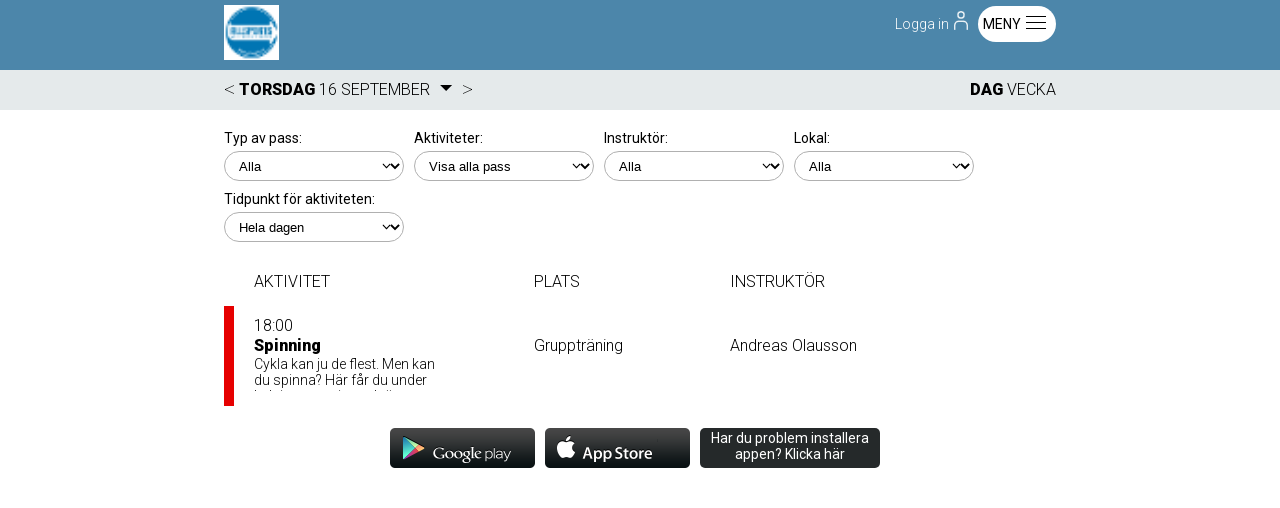

--- FILE ---
content_type: text/html; charset=UTF-8
request_url: https://www.gymcontrol.se/global/kundinloggning/v2/day_view.php?uid=9029&year=2021&month=09&day=16&valdanlaggning=
body_size: 16107
content:
<html>
<head style="overflow-y: auto; -webkit-overflow-scrolling: auto;">
	<meta name="viewport" content="width=device-width, height=device-height, initial-scale=1.0, maximum-scale=1, user-scalable=no" />
	<title></title>
	<meta http-equiv="content-type" content="text/html; charset=UTF-8">
	<meta NAME="ROBOTS" CONTENT="NOINDEX, NOFOLLOW">

	<!-- Global site tag (gtag.js) - Google Analytics -->
	<script async src="https://www.googletagmanager.com/gtag/js?id=UA-128359213-2"></script>
	<script>  window.dataLayer = window.dataLayer || [];  function gtag(){dataLayer.push(arguments);} gtag('js', new Date()); gtag('config', 'UA-128359213-2');</script>


	<link rel="stylesheet" type="text/css" href="https://fonts.googleapis.com/css?family=Roboto:100,100i,200,200i,300,300i,400,400i,700,700i,900,900i">
	<link rel="stylesheet" type="text/css" href="/js/alertify/alertify.core.css" />
	<link rel="stylesheet" type="text/css" href="/js/alertify/alertify.kundinloggv2.css" />
	<script type="text/javascript" src="/jquery-1.9.1.min.js"></script>
	<script type="text/javascript" src="/js/alertify/alertify.min.js"></script>


	<script type="text/javascript" src="/v3/js/jquery-ui/jquery-ui.min.js"></script>
	<link rel="stylesheet" href="/v3/js/jquery-ui/jquery-ui.min.css" type="text/css" media="screen" />

	
</head>
<body>
	<script type="text/javascript" src="/v3/js/jquery-ui/datepicker-sv.js"></script>
	
<style>
*{box-sizing: border-box} 
html, body {margin: 0px; }
body{color: #000000; border: 0; margin: 0; padding: 0; box-sizing: border-box; font-family: 'Roboto', sans-serif; font-size: 14px; font-weight: 400; background-color: #ffffff;overflow: overlay;}


/*new layout*/

input[type=text], input[type=button] {
-webkit-appearance: none;
-webkit-border-radius: 0;
}
input:focus {
	outline: none !important;
    border:1px solid #cdcfd1;
    box-shadow: 0 0 5px #cdcfd1;
}

input[type="text"], input[type="password"], input[type="tel"], input[type="date"], textarea{ font-size: 13px;background-color:white; border-radius:2px;height:40px;border: 1px solid #f2f2f5;padding-left: 10px;}
input[type="tel"]{padding-left:10px;}
input[type="button"], input[type="submit"], button{ color:#000000; background-color:#e5eaeb; border-radius:50px;height:35px; border: 0px; cursor:pointer;}

input[type="button"]:hover, input[type="submit"]:hover, button:hover{ 
	background-image: -webkit-linear-gradient(top, #e5eaeb, rgba(125, 125, 125, 0.2));
	background-image: -moz-linear-gradient(top, #e5eaeb, rgba(125, 125, 125, 0.2));
	background-image: -ms-linear-gradient(top, #e5eaeb, rgba(125, 125, 125, 0.2));
	background-image: -o-linear-gradient(top, #e5eaeb, rgba(125, 125, 125, 0.2));
	background-image: linear-gradient(to bottom, #e5eaeb, rgba(125, 125, 125, 0.2));
}
.bokabuttonsmall {
	text-transform: uppercase;
}
.bokabutton {
	text-transform: uppercase;
}
input[type="date"]{background-color:white; border-radius:50px;height:30px;border: 1px solid #b0b0b0; padding-left:10px;}
select { background-color:white; border-radius:50px;height:30px;border: 1px solid #b0b0b0; width:180px;padding-left:10px;
    /** for the dropdown indicator/arrow */
    appearance: none;
    background-image: url("data:image/svg+xml;charset=UTF-8,%3csvg xmlns='http://www.w3.org/2000/svg' viewBox='0 0 24 24' fill='none' stroke='currentColor' stroke-width='2' stroke-linecap='round' stroke-linejoin='round'%3e%3cpolyline points='6 9 12 15 18 9'%3e%3c/polyline%3e%3c/svg%3e");
    background-repeat: no-repeat;
    background-position: right 10px center;
    background-size: 1em;}

input[type="radio"] {  -webkit-appearance: none; -moz-appearance: none; appearance: none; display: inline-block; width: 15px; height: 15px; padding: 1px; background-clip: content-box; border: 2px solid #ededed; background-color: #d1d1d1;  border-radius: 50%;  cursor:pointer;}
input[type="radio"]:checked {  background-color: #e5eaeb;}

input[type="checkbox"] {  -webkit-appearance: none; -moz-appearance: none; appearance: none; display: inline-block; width: 14px; height: 14px; background-clip: content-box; border: 1px solid #b0b0b0; border-radius:2px; background-color: #ffffff; margin:0px; margin-right:2px; margin-left:3px;margin-bottom:-3px; cursor:pointer;}
input[type="checkbox"] { position: relative; display: inline-block; }
input[type="checkbox"]:checked::before { position: absolute; left: -7px; top: 40%;  height: 70%; width: 3px; background-color: #000000; content: "";  transform: translateX(10px) rotate(-45deg); transform-origin: left bottom; border-top-left-radius: 2px; border-top-right-radius: 2px; border-bottom-left-radius: 2px;}
input[type="checkbox"]:checked::after { position: absolute; left: -6px;  bottom: 0;  height: 3px;  width: 120%;  background-color: #000000;  border-left:0px;content: ""; transform: translateX(10px) rotate(-45deg); transform-origin: left bottom; border-top-right-radius: 2px; border-bottom-right-radius: 2px; }


.K-topDiv{ width:100%;position:relative;padding-bottom:70px; }

.K-logoTopStraight{margin:auto;width:100%;}
.K-logoTopStraight img {height: 40px;margin-top:5px;float:left;}
.K-menuoptLogo{ color:#ffffff;cursor:pointer;float:left;height:40px;text-align: left;font-weight:300;z-index:10;margin-right:;}

.K-menuBigImageDiv{ height: 100%; width: 55%; position:absolute;right:0px;}
.K-menuWavyImage{ height: 100%; width: 100%; position:absolute;overflow:hidden ;}
.K-menuWavyImage svg{margin-left:44%;}
.K-menuColorOverDiv{ width: 100%; position:absolute;background-color:#4c86aa;height: 70px;}
.K-menuTextContent{ width: 30%; position:absolute;top:80px;left:17.5%;height:170px;overflow:hidden;}
.K-menuVisitorsContent{  position:absolute;bottom:5px;left:17.5%;overflow:hidden;border: 0px solid #ffffff;color:#ffffff;padding:5px;padding-left:0px;padding-left:20%;bottom:-15px;}
.K-topHeader{ color:#ffffff;font-weight:bold;font-size:35px;text-transform: uppercase;}
.K-topSubheader{color:#ffffff;font-weight:bold;font-size:15px;text-transform: uppercase;}
.K-topText{color:#ffffff;font-weight:300;font-size:11px;margin-top:10px;line-height: 140%;}

.K-menuDivOut{ width: 100%; position:absolute;margin-top:;}
.K-menuDivInner{ width:65%;margin:auto;}
.K-menuBigImageDiv{ height: 100%; width: 55%; position:absolute;right:0px;}

.K-menuopt{ color:#ffffff;cursor:pointer;width:10%;float:right;height:40px;font-weight:300;z-index:10;margin-left:0%;margin-top: 0px;text-align:left;}
.K-menuoptSymbolDiv{float:right;margin-right:1%;;margin-top: 0px;margin-left:1%;}
.K-menuoptSymbol{width:25px;float:left;cursor:pointer;margin-top:5px;}
.K-menuSymbol{float:right;cursor:pointer;display:block;}
.K-menuSymbolWebshop{z-index: 100; position: absolute; right: 20%;margin-top:-10px;}
.K-loginsymbol {width:14px;float:left;margin-top:-5px;margin-left:5px;}
.K-cls-1{fill:#ffffff;stroke: #4c86aa;stroke-width: -1;}
.menySidaDiv{background-color: #ffffff;border-radius:50px;padding:5px;/*margin-left:30%;*/margin-top:-10px;margin-right:;}
.menySidaDiv-div{ margin-left:5px; margin-right:5px; float:left;}
.menySidaDiv-line{ background-color: #000000; width: 20px; height: 1px; margin: 5px 0; }
.menySidaDiv-text{ color: #000000;   margin: 5px 0; float:left;}
.respMenuLine{border-top:1px solid #000000;width:90%;padding-top:10px;margin-top:10px;}
.K-menuoptBack{ position:absolute;left:50px;top:20px; width:120px;z-index:100;}
.K-menuoptSymbolDivFlags{position:absolute;top:25px;right:15px;margin-left:0px;float:right;margin-right:1%;;margin-top: 0px;}

.popupWebshopCart{ position: absolute; width: 250px; overflow: auto; padding: 10px;padding-top: 20px; background-color: #4c86aa; opacity: 1; min-height: 300px;  z-index: 90; margin-top:30px; border-radius: 5px; border: 0px ; color:;}
.popupWebshopCart table{ color:#ffffff;font-size:12px;}
.webshopTocartButton{-webkit-appearance: none; border: none; color: white; border-radius: 4px; text-decoration: none; cursor: pointer; height: 30px; padding-right: 10px; padding-left: 10px; margin-right: 5px; background-color: #d94f4f; color: #ffffff; font-family: 'Roboto', sans-serif; font-size: 16px; font-weight: 300;}

.k-bottomHolder{ position: fixed; z-index: 5; bottom: 20px; left: 50%; margin-left: -100px; width: 200px; height: 40px; background-color: #e5eaeb; border: 2px solid gray; border-radius: 5px; padding: 10px; }
.k-bottomHolder:hover{  border-color: black; cursor: pointer; }
.k-bottom--text{ float: left; color: #000000 }
.k-bottom--iconHolder{ float: right; width: 25px; margin-right: 10px; }

.right-column-Content{width:65%;margin:auto;position: relative;float:none;}
.right-column-Content-own{width:65%; margin-left: 260px;}

.typeofpass select{margin-top: 5px; }

.menuOptListHide  { display:none; }

.extendCal{position:absolute;background-color: #e8e9ec;top:40px;box-shadow: 5px 5px 30px #000000;z-index:100;} .extendCalbehandling{position:absolute;background-color: #e8e9ec;margin-top: 27px;box-shadow: 5px 5px 30px #000000;z-index:100;} 

.arrow_down{display: inline-block;  width: 0; height: 0; margin-top: 15px; margin-left: 10px; margin-right: 5px; border-left: 6px solid transparent; border-right: 6px solid transparent; border-top: 6px solid #000000;  cursor: pointer; -webkit-transition-duration: 500ms;  transition-duration: 500ms;}

.calenderday_circle{ border:1px solid #000000; border-radius: 50%; }

.listHeader{font-size: 16px; font-weight: 300;}

/*------------------------------------------------------------- */


.content_wrapper{box-sizing: border-box; border: 0px solid black; width: 100%; height: 100%; margin: 0; padding: 0; background-color: #ffffff;}
.left-column{width: 260px;  border: 0px solid black;  min-height: 100vh;padding-top: 0px; top: 0px; margin-right: 10px;  background-color:#ffffff; border-right:10px solid white;}
.left-columnFlex{Flex: 1; width: 260px;  border: 0px solid black;  padding-top: 0px; top: 0px; margin-right: 10px;  background-color:#ffffff; border-right:10px solid white;}

.right-column{box-sizing: border-box; border: 0px solid black; width: 100%; background-color: 
	
	#ffffff;}

	
.left-space{ padding-left: 0px; }

.banner{border: 0px solid black; width: 100%; height: ; margin-bottom: 10px; background-color: #4c86aa;}
input[type=text] { border: 1px solid #b0b0b0; border-radius: 4px; height: 50px; padding-left: 5px; font-size: 14px; background-color: #f4f4f4}
input[type=text].small { border: 1px solid #b0b0b0; border-radius: 4px; height: 40px; padding-left: 5px; font-size: 14px; background-color: #f4f4f4; width: 200px;}

/*.selectbox { border: 1px solid #b0b0b0; border-radius: 4px; height: 40px; padding-left: 5px; font-size: 14px; background-color: #f4f4f4; width: 200px;}*/

.tdline{border-bottom: 1px solid;border-color: rgba(65, 132, 155, 0.3);}
.tdline-left{border-left: 1px solid;border-color: rgba(65, 132, 155, 0.3);}
.tdline-right{border-right: 1px solid;border-color: rgba(65, 132, 155, 0.3);}
.tableborder{border: 1px solid;border-color: rgba(65, 132, 155, 0.3);}

input[type=password] { border: 1px solid #b0b0b0; border-radius: 4px; height: 50px; padding-left: 5px; font-size: 14px; background-color: #f4f4f4}
.standardbutton{-webkit-appearance: none; border: none; color: white; text-decoration: none; cursor: pointer; height: 40px; border-radius: 4px; padding-right: 15px; padding-left: 15px; background-color: #858585; color: #ffffff; font-family: 'Roboto', sans-serif; font-size: 16px; font-weight: 300;}
.standardbuttonsmall{-webkit-appearance: none; border: none; color: white; text-decoration: none; cursor: pointer; height: 30px; border-radius: 4px; padding-right: 10px; padding-left: 10px; background-color: #858585; color: #ffffff; font-family: 'Roboto', sans-serif; font-size: 14px; font-weight: 300;}
.textwidthfull{width: 100%; margin-right: 20px; }
.fontregular{float: left; font-family: 'Roboto', sans-serif; font-size: 16px; font-weight: 300; color: #000000; }

/* Choose unit */
.chooseunit{display: block; width: 500px;height: 400px; background-color: #ffffff; border-radius: 4px; box-shadow: 5px 5px 30px #000000; position: fixed; overflow: auto; z-index:9; left: 50%; margin-left: -250px; top: 20%; }
.warningpassword{display: block; width: 400px;height: 250px; background-color: #ffffff; border-radius: 4px; box-shadow: 5px 5px 30px #000000; position: fixed; overflow: auto; z-index:9; left: 50%; margin-left: -250px; top: 20%; }

.chooseunitrow{background: #000000; color: #ffffff; border: 0px solid #000000; margin-left: 20px; margin-right: 20px; margin-top: 5px; height: 40px; text-align: center; line-height: 40px;}
.choseunittext{border:0px solid #000000; margin-left: 50px; margin-right: 40px; margin-top: 20px; font-family: 'Roboto', sans-serif; font-size: 16px; font-weight: 300; color: #000000}

/* Meny */
.leftMenuRowItemCalendar{ background: #000000  }
.leftMenuRowCalendarTop{ width: 100%; height: 75px; padding-left: 20px; padding-top: 5px; box-sizing: border-box; #ffffff; line-height: 20px;}
.leftMenuRowCalendarBottom{ width: 100%; min-height: 100px; padding: 10px 0px 10px 18px; box-sizing: border-box; border: 0px solid lightgrey;}
.leftMenuCalendarLeft{ float: left; width: 60px; height: 52px; line-height: 52px; margin-top: 6px; color: #000000; }
.menuTextHolder{ color: #000000; float: left; width: 220px; margin-left: 0px;  font-size: 15px; font-weight: 300; letter-spacing: 0.5px;}
.animateRotate180{ transform: rotate(-180deg); }
.arrow--image{ width: 13px;   -moz-transition: transform 1s;  -webkit-transition: transform 1s;  transition: transform 1s; }
.left-background{height: 100%; border: }
.leftMenuCalendarArrow{ cursor:pointer;width:20px;text-align:center; }

.leftMenuRowDivider{ width: 100%; height: 1px; background-color: #ffffff }
.leftMenuRowItem{ cursor: pointer; width: 250px; height: 40px;  background: #ffffff; line-height: 40px;  padding-left: 20px;  }
.leftMenuRowItem:hover{ background: #ffffff; }
.leftMenuRowArrowHolder{ float: right; margin-right: 0px; margin-top: 10px;margin-left: 3px;}
.leftMenuExtend{ background: #ffffff; width: 100%; box-sizing: border-box; min-height: 15px; padding-bottom: 5px; display: none; border: 0px solid black}
.leftMenuRowItem__subItem{ color: #000000; width: 250px; height: 20px; line-height: 25px; font-size: 13px; font-weight: 300; letter-spacing: 0.5px; padding-left: 30px;  border: 0px solid black}
.leftMenuRowItem__subItem:hover {width: 250px; height: 20px; line-height: 25px; font-size: 13px; font-weight: 300; letter-spacing: 0.5px; padding-left: 30px; #ffffff}

.standardleftmenutextcolor{ color: #000000}
.standardleftmenutextcolorweekend{ color: #e2231a}

/* Login */
.popupLogin{width: 500px;min-height: 390px; background-color: #ffffff; border-radius: 4px; box-shadow: 5px 5px 30px #000000; position: fixed; overflow: auto; z-index:10; left: 50%; margin-left: -250px; top: 20%; }
.loginSubmit{ width: 100%; }
.loginrow{margin-bottom: 25px}
.loginbutton{-webkit-appearance: none; border: none; color: white; text-decoration: none; cursor: pointer; height: 40px; border-radius: 4px; padding-right: 15px; padding-left: 15px; background-color: #d94f4f; color: #ffffff; font-family: 'Roboto', sans-serif; font-size: 16px; font-weight: 300;}
.delbuttonsmall{-webkit-appearance: none; border: none; text-decoration: none; cursor: pointer; height: 20px; border-radius: 2px; padding-right: 7px; padding-left: 7px; background-color: #b32020; color: #ffffff; font-family: 'Roboto', sans-serif; font-size: 13px; font-weight: 300;}


/* My page*/
.inputtextrow{margin-bottom: 20px; width: 300px; max-width: 95%; border: 0px solid black}
.textrow{margin-bottom: 20px; margin-left: 14px; width: 300px; max-width: 95%; border: 0px solid black}
.arrowHitbox {width: 22px; height: 15px; text-align: center; float: right; cursor: pointer;}
.arrow-up {display: inline-block;width: 0; height: 0; margin-top: 5px;border-left: 6px solid transparent;border-right: 6px solid transparent;border-top: 6px solid #e30613;cursor: pointer;-webkit-transition-duration: 500ms; /* Safari */transition-duration: 500ms;}


/* Kalender */
.leftMenuCalendarDivider{ float: left; width: 3px; height: 54px; background-color: #000000; margin-top: 5px; margin-left: 5px; }
.leftMenuCalendarRight{ float: left; margin-top: 5px; text-align: center; margin-left: 0px; width: 140px; overflow: hidden; color: #000000; }
.leftMenuCalendarSquare{font-size: 13px; width: 30px; height: 18px; line-height: 15px; float: left; text-align: center; }
.leftMenuCalendarSquare.noHover{ color: #000000; }
.leftMenuCalendarSquareweek{font-size: 13px; width: 16px; height: 18px; line-height: 15px; float: left; text-align: left; }
.leftMenuCalendarSquareweekcolortext{color: #000000; }
.inputdate{width:135px; height: 30px !important; font-size: 13px; font-family: 'Roboto', sans-serif; font-size: 14px; font-weight: 600; color: #454545}
.inputDateSymbol {
    background: url(/global/kundinloggning/v2/images/bold-calendar-icon_black.png) 95% 50% no-repeat;
    background-size: 16px;
    padding-right: 20px;
    cursor: pointer;
}

.leftMenuCalendarSquare:not(.noHover):hover{ background-color: rgba(0,0,0,0.6); cursor: pointer; }
.leftMenuCalendarMonth{font-size: 13px; font-weight: 300; letter-spacing: 0.5px;}
.leftMenuCalendarYear{font-size: 35px; font-weight: 300; letter-spacing: 0.5px;}
.customDropdown{margin-left: 3px; margin-top: 6px;  width: 125px; background-color: #0a1012; min-height: 10px; position: absolute; display: none; border-left: 1px solid #000000; border-right: 1px solid #000000; border-top: 1px solid #000000; color: #000000; border-radius: 2px; }
.customDropdownItem{width: 100%; height: 25px; line-height: 25px; color: white; font-size: 14px; font-weight: 300; letter-spacing: 0.5px; color: #000000; background-color:  #ffffff; border-bottom: 1px solid #000000;   }
.customDropdownItem:hover{ cursor: pointer; background-color: #000000; color: #ffffff  }



.boxcolor{background-color: #4c86aa; color: #ffffff  }
.styleOneCheckbox {height: 35px; width: ; max-width: 350px; border-radius: 3px; border: 0px solid #D1D3D4; padding-right:20px; white-space: nowrap;}
input.radio:empty {	margin-left: -999px;}
input.radio:empty ~ label {position: relative; float: left; line-height: 35px; text-indent: 55px; cursor: pointer;	-webkit-user-select: none; -moz-user-select: none; -ms-user-select: none; user-select: none;}
input.radio:empty ~ label:before { position: absolute; display: block; top: 0; bottom: 0; left: 0; content: ''; width: 2.5em; background: #b9b9b9; border: 0px solid #D1D3D4; }
input.radio:checked ~ label:before { content:'\2714'; text-indent: .9em; color: fff; background-color: #4DCB6D;}
input.radio:checked ~ label { border-color: #4DCB6D; }

/* Kundvagn */
.popupCart{ position: fixed; width: 250px; overflow: auto; padding: 10px; background-color: #fff; opacity: 1; min-height: 300px;  z-index: 22; margin-top:80px; right: 20px; border-radius: 5px; border: 1px solid #8a8a8a }
.blackCircleSmall{  border-radius:50%;border: 1px solid black;width: 20px;height: 20px;line-height:20px;text-align:center;font-weight:bold;cursor:pointer;background-color:white;color:black;font-size:14px;}


/* Länkar */
a { color: #000000; text-decoration: none;}

/* Clear */
.clear{clear: both;}

.menutopfontbold{float: left; font-family: 'Roboto', sans-serif; font-size: 16px; font-weight: 900; color: #ffffff; }
.menutopfontregular{float: left; font-family: 'Roboto', sans-serif; font-size: 16px; font-weight: 300; color: #000000; }
.menutopfontregularsmaller{float: left; font-family: 'Roboto', sans-serif; font-size: 13px; font-weight: 300; color: #ffffff; }
.menuarrowfontregular{float: left; font-family: 'Roboto', sans-serif; font-size: 22px; font-weight: 100; color: #ffffff; }

/* Bokningskalender */
.pagetop{ width: auto; background-color: #e5eaeb; height: 40px; margin-left: -10px; margin-right: 0px; padding-left: 10px; }

.pagetopabsolute{position: absolute; width: calc(100% - 260px);}
.emptytop{height: 40px; }
.emptytopweek{height: 40px; }
.daytop{ width: calc(100% ); background-color: #ffffff; color:black;}

.pagetoplefttext{ line-height: 40px; width:65%;margin:auto;position: relative;padding-left: 0px;}
.pagetoplefttext-content{ line-height: 40px; width:100%;position: relative;padding-left: 20px;}
.pagetoprighttext{float: right; line-height: 40px; margin-right: 0px;}

.pagetopfontbold{float: left; font-family: 'Roboto', sans-serif; font-size: 16px; font-weight: 900; color: #000000; text-transform: uppercase;}
.pagetopfontbold_nobackround{float: left; font-family: 'Roboto', sans-serif; font-size: 16px; font-weight: 900; text-transform: uppercase;}

.pagetopfontregular{float: left; font-family: 'Roboto', sans-serif; font-size: 16px; font-weight: 300; color: #000000; }
.pagetopfontregularsmaller{float: left; font-family: 'Roboto', sans-serif; font-size: 13px; font-weight: 300; color: #000000; }
.pagearrowfontregular{float: left; font-family: 'Roboto', sans-serif; font-size: 22px; font-weight: 100; color: #000000; }

.pagearrowfontregularahrefcolor{color: #000000;}


.pageheaderregular{font-family: 'Roboto', sans-serif; font-size: 16px; font-weight: 300}
.pageheaderbold{font-family: 'Roboto', sans-serif; font-size: 16px; font-weight: 900;}

.pagetextregular{font-family: 'Roboto', sans-serif; font-size: 15px; font-weight: 300; overflow: hidden; text-overflow: ellipsis;}
.pagetextbold{font-family: 'Roboto', sans-serif; font-size: 15px; font-weight: 900; overflow: hidden; text-overflow: ellipsis;}

.placeavailable{background-color: #6fd010}
.placecancellationlist{background-color: #fb8426}


.typeofpass{margin-right: 10px; border: 0px solid black;margin-top:10px; color: #000000}
.typeofpassweek{margin-left: 20px; border: 0px solid black}

/*.pagebackgroundcontent{background-color: #e8e9ec; }*/
.pagebackgroundcontent{margin-bottom:20px; }
.pagebackgroundcontenttop{height: 40px; width: 100%;}
/*.bokabutton{-webkit-appearance: none; border: none; color: white; border-radius: 4px; text-decoration: none; cursor: pointer; height: 30px; padding-right: 10px; padding-left: 10px; margin-right: 5px; background-color: #d94f4f; color: #ffffff; font-family: 'Roboto', sans-serif; font-size: 16px; font-weight: 300;}
.bokabuttonsmall{-webkit-appearance: none; border: none; color: white; border-radius: 4px; text-decoration: none; cursor: pointer; height: 20px; padding-right: 4px; padding-left: 4px; margin-right: 5px; background-color: #d94f4f; color: #ffffff; font-family: 'Roboto', sans-serif; font-size: 12px; font-weight: 300;}
*/


.backbutton{-webkit-appearance: none; border: none; color: white; border-radius: 4px; text-decoration: none; cursor: pointer; height: 30px; padding-right: 15px; padding-left: 15px; margin-right: 5px; background-color: #4e74bb; color: #ffffff; font-family: 'Roboto', sans-serif; font-size: 16px; font-weight: 300;}

.behselecttime{width: 77px;  height: 30px; background-color: #4dcb6d; margin: 5px 4px;  line-height: 30px; text-align: center;  border-radius: 5px; border: 0px solid #aaaaaa}
.behselecttime__main{float: left; margin: 0px 0px; border: 0px solid red;}
.behselecttime__top{border: 0px solid black; }
.behselecttime__firsttime{width: 585px; border: 0px solid black; margin-bottom: -22px; }
.behselecttime__displaynone{display: none}
.behselecttime__notime{margin-top: 10px; background-color: #ffffff; border: 0px solid black}
.behselecttime__arrow_down{float: right; display: inline-block;  width: 0; height: 0; margin-top: 5px; margin-left: 10px; margin-right: 5px; border-left: 6px solid transparent; border-right: 6px solid transparent; border-top: 6px solid #000000;  cursor: pointer; -webkit-transition-duration: 500ms;  transition-duration: 500ms;}
.behselecttime__content{margin-left: 50px; margin-top: 0px; border: 0px solid black; width: 620px;}
.behselecttime__dateSelect{width: 77px;  height: 120px; background-color: #ececec; text-align: center; margin: 0px 4px; border-radius: 5px; border: 1px solid #aaaaaa}
.behselecttime__form{margin-left: 30px; margin-top: 30px;}
.behandlingsbokning__inlog{margin-top: 20px; margin-left: 50px;}


.div315degSTATESTIK{
	-ms-transform: rotate(315deg); /* IE 9 */
	-webkit-transform: rotate(315deg); /* Safari */
	transform:  rotate(315deg);
}

.c3-axis-x, .c3-axis-y{
   color: #000000;
 }  

.inp_label {
  position: relative;
  margin: auto;
  width: 100%;
  max-width: 280px;
  border-radius: 3px;
  overflow: hidden;
}

.inp_label .span_inp_label {
  position: absolute;
  top: -8px;
  left: 12px;
  font-size: 14px;
  color: rgba(0, 0, 0, 0.5);
  font-weight: 500;
  -webkit-transform-origin: 0 0;
          transform-origin: 0 0;
  -webkit-transform: translate3d(0, 0, 0);
          transform: translate3d(0, 0, 0);
  -webkit-transition: all 0.2s ease;
  transition: all 0.2s ease;
  pointer-events: none;
}

.inp_label .focus-bg {
  position: absolute;
  top: 0;
  left: 0;
  width: 100%;
  height: 100%;
  background: rgba(0, 0, 0, 0.05);
  z-index: -1;
  -webkit-transform: scaleX(0);
          transform: scaleX(0);
  -webkit-transform-origin: left;
          transform-origin: left;
}

.inp_label input {
  -webkit-appearance: none;
  -moz-appearance: none;
       appearance: none;
  font-family: inherit;
  padding: 16px 12px 0 12px;
  font-size: 16px;
  font-weight: 400;
 #box-shadow: inset 0 -1px 0 rgba(0, 0, 0, 0.3);
  color: #0000000;
  -webkit-transition: all 0.15s ease;
  transition: all 0.15s ease;
}

.inp_label input:hover {
  background: rgba(0, 0, 0, 0.06);
  #box-shadow: inset 0 -1px 0 rgba(0, 0, 0, 0.5);
}

.inp_label input:not(:placeholder-shown) + .span_inp_label {
  color: #9b9b9b;
  -webkit-transform: translate3d(0, -12px, 0) scale(0.8);
          transform: translate3d(0, -12px, 0) scale(0.8);
}

.inp_label input:focus {
  background: rgba(0, 0, 0, 0.05);
  outline: none;
}

.inp_label input:focus + .span_inp_label {
  color: #9b9b9b;
  -webkit-transform: translate3d(0, -12px, 0) scale(0.8);
          transform: translate3d(0, -12px, 0) scale(0.8);
}

.inp_label input:focus + .span_inp_label + .focus-bg {
  -webkit-transform: scaleX(1);
          transform: scaleX(1);
  -webkit-transition: all 0.1s ease;
  transition: all 0.1s ease;
}




/*STARTPAGE*/
.flex-container{
	display: grid;
	grid-template-columns: 1fr 1fr;
	grid-gap: 20px;
}
.flextop{
	flex: 0 1 100%;
	padding-top:5px;
	padding-bottom:5px;
	padding-right:5px;
	float:left;
}

.startpageSquare{
	padding-top:5px;
	padding-bottom:5px;
	padding-right:5px;
	float:left;
	min-height:200px;
}

.startpageSquareBig{
	width:100%;
	padding-bottom:5px;
	padding-right:5px;
	float:left;
	min-height:200px;
	margin-top: 20px;
}

.startpageSquare-info-start{
	background: rgba(255,255,255,0.8);
	border-radius: 5px;
	height:100%;
	padding:20px;
	position: relative;
	line-height: 25px;
}


.startpageSquare-info{
	background: rgba(255,255,255,0.8);
	border-radius: 5px;
	height:100%;
	padding:20px;
	position: relative;
	line-height: 25px;
}
.startpageSquareBig-info{
	background: rgba(255,255,255,0.8);
	border-radius: 5px;
	min-height:250px;
	padding:20px;
	position: relative;
	line-height: 25px;
}

.startpageSquare-header{
	font-size: 20px;
}

.startpageSquare-text{
	padding:10px;
}


/* SLIDER  START */
input[type=range].styled-slider {
  height: 0.5em;
  -webkit-appearance: none;
}

/*progress support*/
input[type=range].styled-slider.slider-progress {
  --range: calc(var(--max) - var(--min));
  --ratio: calc((var(--value) - var(--min)) / var(--range));
  --sx: calc(0.5 * 0.8em + var(--ratio) * (100% - 0.8em));
}

input[type=range].styled-slider:focus {
  outline: none;
}

/*webkit*/
input[type=range].styled-slider::-webkit-slider-thumb {
  -webkit-appearance: none;
  width: 0.8em;
  height: 1.5em;
  border-radius: 1em;
  border-bottom-left-radius: 0em;
  border-bottom-right-radius: 0em;
  background: #BABABA;
  border: none;
  box-shadow: 0 0 2px black;
  margin-top: calc(0.5em * 0.5 - 1.5em * 0.5);
}

input[type=range].styled-slider::-webkit-slider-runnable-track {
  height: 0.5em;
  border: none;
  border-radius: 0.5em;
  background: linear-gradient(to right, #e6000015, #E60000);
  box-shadow: none;
}

input[type=range].styled-slider::-webkit-slider-thumb:hover {
  background: #BABABA;
}

input[type=range].styled-slider:hover::-webkit-slider-runnable-track {
  background: linear-gradient(to right, #e6000015, #E60000);
}

input[type=range].styled-slider::-webkit-slider-thumb:active {
  background: #BABABA;
}

input[type=range].styled-slider:active::-webkit-slider-runnable-track {
  background: linear-gradient(to right, #e6000015, #E60000);
}

input[type=range].styled-slider.slider-progress::-webkit-slider-runnable-track {
  background: linear-gradient(#007cf8,#007cf8) 0/var(--sx) 100% no-repeat, linear-gradient(to right, #e6000015, #E60000);
}

input[type=range].styled-slider.slider-progress:hover::-webkit-slider-runnable-track {
  background: linear-gradient(#0061c3,#0061c3) 0/var(--sx) 100% no-repeat, linear-gradient(to right, #e6000015, #E60000);
}

input[type=range].styled-slider.slider-progress:active::-webkit-slider-runnable-track {
  background: linear-gradient(#2f98f9,#2f98f9) 0/var(--sx) 100% no-repeat, linear-gradient(to right, #e6000015, #E60000);
}

/*mozilla*/
input[type=range].styled-slider::-moz-range-thumb {
  width: 0.8em;
  height: 1.5em;
  border-radius: 1em;
  border-bottom-left-radius: 0em;
  border-bottom-right-radius: 0em;  
  background: #BABABA;
  border: none;
  box-shadow: 0 0 2px black;
}

input[type=range].styled-slider::-moz-range-track {
  height: 0.5em;
  border: none;
  border-radius: 0.5em;
  background: linear-gradient(to right, #e6000015, #E60000);
  box-shadow: none;
}

input[type=range].styled-slider::-moz-range-thumb:hover {
  background: #BABABA;
}

input[type=range].styled-slider:hover::-moz-range-track {
  background: linear-gradient(to right, #e6000015, #E60000);
}

input[type=range].styled-slider::-moz-range-thumb:active {
  background: #BABABA;
}

input[type=range].styled-slider:active::-moz-range-track {
  background: linear-gradient(to right, #e6000015, #E60000);
}

input[type=range].styled-slider.slider-progress::-moz-range-track {
  background: linear-gradient(#007cf8,#007cf8) 0/var(--sx) 100% no-repeat, linear-gradient(to right, #e6000015, #E60000);
}

input[type=range].styled-slider.slider-progress:hover::-moz-range-track {
  background: linear-gradient(#0061c3,#0061c3) 0/var(--sx) 100% no-repeat, linear-gradient(to right, #e6000015, #E60000);
}

input[type=range].styled-slider.slider-progress:active::-moz-range-track {
  background: linear-gradient(#2f98f9,#2f98f9) 0/var(--sx) 100% no-repeat, linear-gradient(to right, #e6000015, #E60000);
}

/*ms*/
input[type=range].styled-slider::-ms-fill-upper {
  background: transparent;
  border-color: transparent;
}

input[type=range].styled-slider::-ms-fill-lower {
  background: transparent;
  border-color: transparent;
}

input[type=range].styled-slider::-ms-thumb {
  width: 0.8em;
  height: 1.5em;
  border-radius: 1em;
  background: #BABABA;
  border: none;
  box-shadow: 0 0 2px black;
  margin-top: 0;
  box-sizing: border-box;
}

input[type=range].styled-slider::-ms-track {
  height: 0.5em;
  border-radius: 0.5em;
  background: linear-gradient(to right, #e6000015, #E60000);
  border: none;
  box-shadow: none;
  box-sizing: border-box;
}

input[type=range].styled-slider::-ms-thumb:hover {
  background: #BABABA;
}

input[type=range].styled-slider:hover::-ms-track {
  background: linear-gradient(to right, #e6000015, #E60000);
}

input[type=range].styled-slider::-ms-thumb:active {
  background: #BABABA;
}

input[type=range].styled-slider:active::-ms-track {
  background: linear-gradient(to right, #e6000015, #E60000);
}

input[type=range].styled-slider.slider-progress::-ms-fill-lower {
  height: 0.5em;
  border-radius: 0.5em 0 0 0.5em;
  margin: -undefined 0 -undefined -undefined;
  background: #007cf8;
  border: none;
  border-right-width: 0;
}

input[type=range].styled-slider.slider-progress:hover::-ms-fill-lower {
  background: #0061c3;
}

input[type=range].styled-slider.slider-progress:active::-ms-fill-lower {
  background: #2f98f9;
}

/* SLIDER END */
.headertext{width: 100%;}
	

/* Responsiive */
.line{ background-color: #ffffff; width: 22px; height: 1px; margin: 5px 0; }
.dolj{display: inline-block;}
.showrespmenu{margin-left:0px; border: 0px solid white; padding-left: 6px; padding-top: 4px; height: 32px; background-color: #4c86aa;; display: none; margin-bottom: 0px; width: 100%}
/*.notresplist{display: block;}*/
.resplist{display: none;}
.menuDiv{display: none; position: absolute; top: 0px; left: 65%; z-index: 101; min-height: 150px; width: 300px; background-color: #ffffff; padding-top: 15px; padding-bottom: 20px;box-shadow: 5px 5px 30px #000000;}
.eventcontentholder{ display: flex; flex-direction: row; }
.leftMenuExtendResp{width: 100%; box-sizing: border-box; min-height: 15px; padding-bottom: 5px; display: none; border: 0px solid black}

.carouselSlideResponsive{display: none; }
.carouselSlider{width:85%;}
.lineBana{width:100%;}

.widthlistleft{float: left;  width: 33% }
.widthlistmiddle{ width: 20% }
.widthlistright{ width: 20% }

.eventcontentholder{ display: flex; flex-direction: row; }
.eventcontentleft{ flex: 0 0 33%; }
.eventcontentright{ flex: 0 0 33%; }

.menu{padding-left: 10px; border: 0px solid black; }
.menuheader{ height: 30px; line-height: 30px; padding-top: 4px; border-bottom: 0px solid black;}
.menuheaderresp{ min-height: 25px; line-height: 25px; border-bottom:;}
.menuunderheaderresp{ height: 20px; line-height: 20px; padding-top: 4px; margin-left: 10px}

.status{height: 35px;}
@media only screen and (max-width: 1600px){
	.pagetextregular{font-family: 'Roboto', sans-serif; font-size: 13px; font-weight: 300;}
	.pagetextbold{font-family: 'Roboto', sans-serif; font-size: 13px; font-weight: 900; overflow: hidden; text-overflow: ellipsis; white-space: nowrap;}
	.K-menuopt{ margin-left:1%;}
	.K-menuoptSymbolDiv{margin-left:1%;}
	.K-menuoptSymbolDivFlags{margin-left:0px;}
}

@media only screen and (max-width: 1200px){
	.pagetextbold{font-family: 'Roboto', sans-serif; font-size: 11px; font-weight: 900; overflow: none; text-overflow: ellipsis; white-space: nowrap;}
}

@media only screen and (max-width: 1300px){
	.courseDivnotResponsive{display: none; } 
	.carouselSlideResponsive{display: inline-block; }
	.K-menuopt{ margin-left:2%;}
	.K-menuoptSymbolDiv{margin-left:2%;}
	.K-menuoptSymbolDivFlags{margin-left:0px;}
}

@media only screen and (max-width: 1200px){
	.right-column{height: calc(100% - 32px);}
	.pagetopabsolute{width: 100%}
	.daytop{width: 100%}
	.left-column{ float: left; width: 50px; height: 50px; padding-bottom: 0px; padding-top: 0px; }
	.dolj{display: none; } 
	.showrespmenu{ display: inline-block; }	
	.pagetextregular{font-family: 'Roboto', sans-serif; font-size: 12px; font-weight: 300;}
	.pagetextbold{font-family: 'Roboto', sans-serif; font-size: 10px; font-weight: 900; overflow: hidden; text-overflow: ellipsis; white-space: nowrap;}
	.daytop{top: 71px;}
	
	.lineBana{width:100%;}
	/*.kundinloggningCart{margin-right:10px;*/
	.K-menuopt{ margin-left:3%;}
	.K-menuoptSymbolDiv{margin-left:3%;}
	.right-column-Content{width:65%;float:none;}
	.pagetoplefttext{ margin:auto;}
	.K-menuoptLogo{ margin-right:0%;}
	.K-menuSymbol{display:block;}

	.extendCal{} 	.K-menuoptSymbolDiv{}
	.K-menuoptSymbolDivFlags{top:30px;margin-left:0px;}
}



@media only screen and (max-width: 650px){
	.eventcontentleft{ flex: 100%; }
	.flex-container{ grid-template-columns: 1fr; }
	.status{height: 100px;}
	.flextop{width: 100%;}	
	.widthlistleft{ width: 80% }
	.notresplist{display: none; } 	
	.resplist{display: block; }
	.popupLogin{width: 300px; height: 420px; margin-left: -150px;}
	.chooseunit{display: block; width: 300px;height: 460px; margin-left: -150px;  }
	
	.carouselSlider{width:65%;}	
	
	.startpageSquare{
		width:100%;
	}

}


/*new layout*/
@media only screen and (max-width: 1100px){
	.K-menuDivInner { width: 80%; }
	.right-column-Content{width:80%;}
	.pagetoplefttext{width:80%;}	
	.K-menuTextContent{left:10%;width: 40%;}
	.K-menuVisitorsContent{left:10%;display:none;}
	.menuOptListHide  { display:inline; }
	.K-menuoptBack{ display:none;}
	.popupWebshopCart{right:0%;}
}

@media only screen and (max-width: 900px){
	.K-menuDivInner { width: 90%; }
	.right-column-Content{width:90%;}
	.pagetoplefttext{width:90%;}
	.K-menuTextContent{left:5%;}
	.K-menuVisitorsContent{left:5%;}
	.K-menuSymbolWebshop{ right: 5%}
	
}

@media only screen and (max-width: 800px){
	.menuDiv{left: 60%;}
	.K-menuopt{ width:15%;margin-left:1%;}
	.K-menuoptSymbolDiv{margin-left:1%;}
	.K-menuoptSymbolDivFlags{margin-left:0px;}
}

@media only screen and (max-width: 700px){
	.menuDiv{left: 50%;}
}

@media only screen and (max-width: 600px){
	.menuDiv{left: 40%;}
}


@media only screen and (max-width: 550px){
	.K-menuopt  { display:none; }
	.K-menuVisitorsContent{ display:none; }
	.K-menuoptLogo{ margin-right:0px;}
	.menuOptListHide  { display:inline; }
	.K-menuoptSymbolDiv{ margin-left:5%;}
	.menuDiv{left: 35%;}
	.K-menuTextContent{width: 50%;}
	.K-topHeader{font-size:30px;}
	/*.K-menuSymbolWebshop{ right: 20%}*/
	.K-menuoptSymbolDivFlags{margin-left:0px;}
}

@media only screen and (max-width: 450px){
	.menuDiv{left: 0%;width:100%;}
	.headertext{width: 150px;}
	
}

@media only screen and (max-width: 350px){
	.menuDiv{left: 0%;}
	/*.K-menuSymbolWebshop{ right: 40%}*/
}

@media only screen and (max-width: 350px){
	.K-menuoptSymbolDiv{ margin-left:5%;}
	.K-menuoptSymbolDivFlags{margin-left:0px;}
}



</style>	
	


<script>

$(function(){
	$.datepicker.setDefaults(  $.datepicker.regional[ "sv" ] );
	$( ".inputdate" ).datepicker();
});

$( document ).ready(function() {
	
	
	$(document).on("keydown", '.checkPersonalNumber', function(evt){

		if('' == 'finland'){
			return true;
		}else{

			var charCode = ( evt.which ) ? evt.which : evt.keyCode;
			if (charCode >= 65 && charCode <= 90) {
				return false; // Alphabet upper case 
			} else if (charCode >= 106 && charCode <= 122) { //97 122
				return false; // Alphabet lower case		
			} else if (charCode == 221 || charCode == 222 || charCode == 192){ 
				return false; //ÅÄÖ
			}
			
			if(evt.target.value.length == 2 && evt.target.value != '19' && evt.target.value != '20') evt.target.value = '19'+evt.target.value;
			if(evt.target.value.length == 8){ 
				if ((charCode >= 48 && charCode <= 57) || (charCode >= 96 && charCode <= 105)) {
				evt.target.value += '-';
				}
				if (charCode == 0 || charCode == 229) { //for android chrome keycode fix
					evt.target.value += '-';
				}
			}
			
		}

		
		
	});
	$(document).on("keydown", '.noLettersKey', function(evt){
		var charCode = ( evt.which ) ? evt.which : evt.keyCode;
		 if (charCode >= 65 && charCode <= 90) {
			return false; // Alphabet upper case 
		} else if (charCode >= 106 && charCode <= 122) { //97 122
			return false; // Alphabet lower case		
		} else if (charCode == 221 || charCode == 222 || charCode == 192){ 
			return false; //ÅÄÖ
		}
		return true;
	});
	
	
	var slideToggle_zindex = 1;
	$('.slideToggle').click(function(){
		var loopItems = [],
			clickedElement = $(this).data('slide-div'),
			customSelectBox = $(this).data('customselect');
			loopItems.push(clickedElement);
			//$.post( "./http_functions/small_ajax_functions.php", { type: "setSession", session: (clickedElement != '.leftMenuExtend_1' ? "leftMenuActiveTab":"leftMenuHideCalendarCust"), value: clickedElement } );
		
		$.each(loopItems, function(index, value){
			slideToggle_zindex = slideToggle_zindex+1;
			var extendDiv = value,
			minHeight = $(extendDiv).css('min-height'),
			slideSpeed = 'normal',
			slideParent = $(extendDiv).data('slide-div-parent');
				
			if($(slideParent).data('slide-speed') != false) slideSpeed = $(slideParent).data('slide-speed');
			$(slideParent).find(".arrow--image").toggleClass('animateRotate180');
			$(extendDiv).css('min-height',0).css('z-index',slideToggle_zindex).slideToggle(slideSpeed, function() {
				$(extendDiv).css('min-height', minHeight);
				if($(extendDiv).hasClass('slide-opened')){
					$(extendDiv).removeClass('slide-opened');
				}else{
					$(extendDiv).addClass('slide-opened');
				}
			});
		});
	});
	$('.menySida').click(function() {
		$('.menuDiv').slideToggle('fast', function() {	});
	});

	$(window).resize(function(){
	  if($(window).width() > 980){
		$('.menuDiv').hide();
	  }
	});	


});

function login(){

	var platform = "desktop";
	var isSafari = false;

	var openAsPopup = false;

	// Check if iframe and if so... throw popup?
	if ( top !== self ) {
		isSafari = navigator.vendor && navigator.vendor.indexOf('Apple') > -1 &&
					navigator.userAgent &&
					navigator.userAgent.indexOf('CriOS') == -1 &&
					navigator.userAgent.indexOf('FxiOS') == -1;

		if(isSafari || platform == 'mobile'){
			openAsPopup = true;
		}	
	}

	if(openAsPopup){
		var POPW = window.open('./login.php?action=auth&uid=9029&platform='+platform,'Auth','width=400,height=500,top=200,left=500,toolbar=no, location=no, directories=no, status=no, menubar=no, scrollbars=no, resizable=no, copyhistory=no,');
		POPW.focus();
	}else{
		$('.popupLogin').show();
		$('.popupBack').show();
		$('.menuDiv').hide();
		$('.chooseunit').hide();
	}
}

function logout(){
	let dataString = "action=logout";
	let padeledition = "";
	$.ajax({
	type: "POST",
	url: "/global/kundinloggning/v2/login.php",
	data: dataString,
	cache: false,
	success: function(returnStatus)
	{
		if(returnStatus == 1){
			if(padeledition == 'ja') location.href="./course.php?uid=9029";
			else location.href="./day_view.php?uid=9029";
			return false;				
		}
	}
	});		
}

function hidePopupWarning(){
	$('.popupLogin').hide();
	$('.popupBack').hide();
	$('.popupGlomtlosen').hide();
	$('.popupMenu').hide();
	$('.popupGlomtlosenmobile').hide();	
	$('.chooseunit').hide();
	$('.warningpassword').hide();

	var dataString = '';
	$.ajax({
	type: "POST",
	url: "/global/kundinloggning/v2/resetwarning.php",
	data: dataString,
	cache: false,
	success: function(returnStatus){


	}

	});		

}
function hidePopup(){
	$('.popupLogin').hide();
	$('.popupBack').hide();
	$('.popupGlomtlosen').hide();
	$('.popupMenu').hide();
	$('.popupGlomtlosenmobile').hide();	
	
}
function showGlomtlosen(){
	$('.popupGlomtlosen').show();	
	$('.popupGlomtlosenmobile').show();	
	$('.popupLogin').hide();
	$( "#glomtanv" ).focus();
}



</script>	

<!-- Login -->
<div class="windowmode popupLogin" style="display: none;"data-windowmode="framed" platform="desktop">
<form method="POST" id="loginForm">
    <input type="hidden" name="action" value="logindatabas"/>

        <div style="margin-left: auto; margin-right: auto; border: 0px solid #000000; padding-top: 10px;" class="pagetop">
            <div style="float: left; margin-left: 20px;" class="pagetopfontbold">LOGGA IN</div>
            <div style="float: right; margin-right: 20px; cursor:pointer;" class="pagetopfontregular"><div class="hidePopup" onclick="hidePopup()">X</div></div>
            <div class="clear"></div>
        </div>
        <div style="padding: 10px; border: 0px solid #000000;">			
        <div style="border:0px solid #000000; margin-left: 20px; margin-right: 20px; margin-top: 20px; font-family: 'Roboto', sans-serif; font-size: 16px; font-weight: 300; color: #7d7d7d">
		Ange e-post som användarnamn och dag och månad som lösenord, ex. 2702 om du är född den 27:e februari        </div>
        <div class="errorHolder" style="padding: 10px; color: red; font-weight: bold; margin-left: 20px; margin-right: 20px; margin-top: 10px; display: none;"></div>
		<div class="errorHolderMail" style="padding: 10px; color: red; font-weight: bold; margin-left: 20px; margin-right: 20px; margin-top: -20px; display: none;"></div>
        <div class="loginblock" style="border: 0px solid #000000; margin-left: 20px; margin-right: 20px; margin-top: 30px;">
            <div class="loginrow">
                <label for="inp_username" class="inp_label">
                    <input type="text" style="width: 100%; background-color: white;" id="inp_username" name="username" autocomplete="username" placeholder="&nbsp;" />
                    <span class="span_inp_label">Användarnamn</span>
                </label>			
            </div>
            <div class="loginrow" >
                <label for="inp_password" class="inp_label">
                    <input type="password"  style="width: 100%; background-color: white;" id="inp_password" name="password" autocomplete="current-password" placeholder="&nbsp;" />
                    <span class="span_inp_label">Lösenord</span>
                </label>					
            </div>
            <div class="loginrow" ><input class="loginbutton" style="float: right; cursor:pointer;" type="submit" value="Logga in"/></div>
        </div>
        <div class="clear"></div>
    </div>
</form>
<script>
function forgotPassword(){
	let epost = $('#inp_username').val();
	

	$(".loginblock").hide();
	
	
	
	let dataString = "action=sendPassword&uid=9029&epost="+epost;
		$.ajax({
		type: "POST",
		url: "/global/kundinloggning/v2/login.php",
		data: dataString,
		cache: false,
		success: function(html)
		{
			$('.errorHolder').html(html).show();
		}
		});			
	 return false; 
}

$( document ).ready(function() {
	var platform = $('.windowmode').data('platform');
    var windowmode = $('.windowmode').data('windowmode');
    if(windowmode == 'popup'){
        $('.hidePopup').hide();
    }
    

    $("#loginForm").submit(function(event) {

      //event.preventDefault();
		//check login
		let username = $('#inp_username').val(),
			password = $('#inp_password').val();
		$('.errorHolderMail').hide();
		
		let sessionid = $('#getsessionid').val();
		let actionURL = $('#getaction').val();
		
		let dataString = "action=login&uid=9029&username="+username+"&password="+password+"&sessionid="+sessionid;
		$.ajax({
		type: "POST",
		url: "/global/kundinloggning/v2/login.php",
		data: dataString,
		cache: false,
		success: function(returnDataJson)
		
		{
			let returnData = JSON.parse(returnDataJson);

			if(returnData.Status == '-1'){
				$('.errorHolder').html(returnData.Message).show();
			}else if(returnData.Status == '1'){
				// ----- Login OK, 
				var kundinloggGreetingSquare = '';

				const queryString = window.location.search;
				const urlParams = new URLSearchParams(queryString);

				let param_valdanlaggning  = urlParams.has('valdanlaggning');
				let param_valdanlaggning_value = urlParams.get('valdanlaggning');

				var valdanlaggningstring = '';
				if(param_valdanlaggning && param_valdanlaggning_value != ''){
					//url already has parameter
					//valdanlaggningstring = '&valdanlaggning='+param_valdanlaggning_value;
				}else{
					valdanlaggningstring = '&valdanlaggning='+returnData.Customer.bKopplat3;
				}


				if(kundinloggGreetingSquare=='ja'){

					var greeting = 'Hej ';
					var today = new Date();
					var hour = today.getHours();
					if(hour >= '5' && hour< '9') var greeting = 'God morgon ';
					if(hour >= '9' && hour< '12') var greeting = 'God förmiddag ';
					if(hour >= '12' && hour< '13') var greeting = 'God middag ';
					if(hour >= '13' && hour< '18') var greeting = 'God eftermiddag ';
					if(hour >= '18' && hour<= '23') var greeting = 'God kväll ';

					alertify.set({
						labels : {
							ok     : 'Stäng',
						},
						delay : 5000,
					});	
					alertify.alert(greeting+returnData.Customer.csFornamn+'!',function(){
						if(platform == 'mobile'){
							location.href='./index.php?uid=9029&sid='+returnData.EncodedSid+'&action='+actionURL+valdanlaggningstring;
							return false;  
						}else{
							//if popup, close window and reload parent.
							if(windowmode == 'popup'){
								if(returnData.LocationHrefURL == 'y') location.href='?uid=9029&sid='+returnData.EncodedSid+'&action='+actionURL+valdanlaggningstring;
								else opener.location.reload();
								window.close();
								return false;
							}
							// Or just reload page.
							if(windowmode == 'framed'){
								if(returnData.LocationHrefURL == 'y') location.href='?uid=9029&sid='+returnData.EncodedSid+'&action='+actionURL+valdanlaggningstring;
								else location.reload();
								return false;                   
							}     
						}
					});
				}else{
					if(platform == 'mobile'){
						location.href='./index.php?uid=9029&sid='+returnData.EncodedSid+'&action='+actionURL+valdanlaggningstring;
						return false;  
					}else{
						//if popup, close window and reload parent.
						if(windowmode == 'popup'){
							if(returnData.LocationHrefURL == 'y') location.href='?uid=9029&sid='+returnData.EncodedSid+'&action='+actionURL+valdanlaggningstring;
							else opener.location.reload();
							window.close();
							return false;
						}
						// Or just reload page.
						if(windowmode == 'framed'){
							if(returnData.LocationHrefURL == 'y') location.href='?uid=9029&sid='+returnData.EncodedSid+'&action='+actionURL+valdanlaggningstring;
							else location.reload();
							return false;                   
						}     
					}
				}

				           

			}

		}
		});			

	 return false; 
	});
});

</script></div>
<!-- -->
<script>
	
	$( document ).ready(function() {
		var platform = $('.windowmode').data('platform');
		var windowmode = $('.windowmode').data('windowmode');
		if(windowmode == 'popup'){
			$('.hidePopup').hide();
		}  

		$(".webshopButtonPassfryst").on('click',function(event) {
			let connectid = $(this).data('connectid');
			let artType = 'art';
			let valdanlaggning = $(this).data('valdanlaggning');
			
			var urlajax = "/global/webshop/ajax.php";
			var dataString = 'action=addtoCart&sessionid=RZzJ3szOQZtVBAWPB0ENC2X7y0&connectid='+connectid+'&artType='+artType+'&antal=1&uid=9029&valdanlaggning='+valdanlaggning;

			$.ajax({
				type: "POST",
				url: urlajax,
				data: dataString,
				cache: false,
				success: function(html) {
					location.href='webshop.php?uid=9029&sid=RZzJ3szOQZtVBAWPB0ENC2X7y0&action=cart&valdanlaggning='+valdanlaggning;
				}
			});							
		return false; 
		});

		$(".webshopButton").on('click',function(event) {
			let id = this.id;
			let starttime = $(this).data('starttime');
			let type = $(this).data('type');
			let anlagg = $(this).data('anlaggning');
			let webshopversion = $(this).data('webshopversion');
			let behandlingsid = $('#klippselect').val();
			let eventType = '';
			
			if(type == '4') eventType = 'bana';

			if(webshopversion == 'v2'){ 
				var urlajax = "/global/webshop/ajax.php";
				var dataString = 'action=addtoCart&sessionid=RZzJ3szOQZtVBAWPB0ENC2X7y0&connectid='+id+'&artType=akt&eventType='+eventType+'&antal=1&startdate='+starttime+'&type='+type+'&uid=9029&valdanlaggning='+anlagg+'&behandlingsid='+behandlingsid;
			}else{ 
				var urlajax = "/global/kundinloggning/v2/small_ajax_functions.php";
				var dataString = 'action=addtoCart&sessionid=RZzJ3szOQZtVBAWPB0ENC2X7y0&lastupdated=2025-12-25 00:00:00&id='+id+'&starttime='+starttime+'&type='+type+'&kundnummer_bokningssidan=9029&clubchoose='+anlagg+'&behandlingsid='+behandlingsid;
			}

			$.ajax({
				type: "POST",
				url: urlajax,
				data: dataString,
				cache: false,
				success: function(html) {
					if(platform == 'mobile'){
						location.href='./index.php?uid=9029';
						return false;  
					}else{
						//if popup, close window and reload parent.
						if(windowmode == 'popup'){
							//opener.location.reload();
														opener.location.href='./webshop.php?uid=9029&sid=RZzJ3szOQZtVBAWPB0ENC2X7y0&action=cart&valdanlaggning=';
							window.close();
							return false;
						}
						// Or just reload page.
						if(windowmode == 'framed'){
							//location.reload();
							
														location.href='./webshop.php?uid=9029&sid=RZzJ3szOQZtVBAWPB0ENC2X7y0&action=cart&valdanlaggning=';
							return false;                   
						}     
					}  
				}
			});			
		 return false; 
		});
		$(".webshopButtonRemove").on('click',function(event) {			
			let idAndBook = this.id;
			let webshopversion = $(this).data('webshopversion');
			let cartid = $(this).data('cartid');
			let id = $(this).data('id');
			
			if(webshopversion == 'v2'){ 
				var urlajax = "/global/webshop/ajax.php";
				var dataString = 'action=removefromCart&id='+id+'&cartid='+cartid+'&uid=9029&valdanlaggning=';
			}else{ 
				var urlajax = "/global/kundinloggning/v2/small_ajax_functions.php";
				var dataString = 'action=removefromCart&idAndBook='+idAndBook+'&kundnummer_bokningssidan=9029&clubchoose=';
			}			

			$.ajax({
				type: "POST",
				url: urlajax,
				data: dataString,
				cache: false,
				success: function(html) {
					if(platform == 'mobile'){
						location.href='./index.php?uid=9029';
						return false;  
					}else{
						//if popup, close window and reload parent.
						if(windowmode == 'popup'){
							opener.location.reload();
							window.close();
							return false;
						}
						// Or just reload page.
						if(windowmode == 'framed'){
							location.reload();
							return false;                   
						}     
					}  
				}
			});			
		 return false; 
		});



		$(".changelaguage").on('click',function(event) {			
			let languageid = $(this).data('languageid');
			
			var urlajax = "/global/kundinloggning/v2/top.php";
			var dataString = 'action=changelaguage&languageid='+languageid;		

			$.ajax({
				type: "POST",
				url: urlajax,
				data: dataString,
				cache: false,
				success: function(html) {
					location.reload(); 
				}
			});			
		 return false; 
		});
	});
	</script>

<!-- Kundvagn OLD WEBSHOP-->
<!-- -->




<!-- Page Container -->
<div class="content_wrapper">

	<!--<div class="banner dolj">-->
	<div class="K-topDiv" style="">
		
		<div class="K-menuColorOverDiv" style=""></div>
		
				
	

		<div class="K-menuDivOut">
		
			<div class="K-menuDivInner">
															<div class="K-menuoptLogo">
								<a href="./day_view.php?uid=9029&year=2021&month=09&day=16&valdanlaggning="> <img style="height: 55px; margin-top: 5px; margin-left: 0px;" src="../../../user/9029/kundinloggning/images/logga.gif?r=1800676096" border="0"> </a>
							</div>
							<div class="K-menuVisitorsContent" style="" >
							
							
														<div class="clear"></div>
							</div>
								<div class="K-menuBig">

					<div class="K-menuSymbol "  > <br>
						<a href="#" class="menySida">
							<div style="float:left; border: 0px solid black;" class="menySidaDiv">
								<div class="menySidaDiv-text">MENY</div>
								<div class="menySidaDiv-div">
									<div class="menySidaDiv-line"></div>
									<div class="menySidaDiv-line"></div>
									<div class="menySidaDiv-line"></div>
								</div>							
							</div>
						</a>
					</div>
					<div class="K-menuoptSymbolDiv">
											</div>


											
													
															<div class="K-menuopt" onclick="login()"><br><div style="float:left; border:">Logga in</div> 
									<div class="K-loginsymbol" onclick="login()">
										<svg xmlns="http://www.w3.org/2000/svg" viewBox="0 0 48 64"><path class="K-cls-1" d="M32,32H16A16,16,0,0,0,0,48V61.33a2.67,2.67,0,1,0,5.33,0V48A10.69,10.69,0,0,1,16,37.33H32A10.69,10.69,0,0,1,42.67,48V61.33a2.67,2.67,0,1,0,5.33,0V48A16,16,0,0,0,32,32Z"/><path class="K-cls-1" d="M24,26.67A13.34,13.34,0,1,0,10.67,13.33,13.35,13.35,0,0,0,24,26.67ZM24,5.33a8,8,0,1,1-8,8A8,8,0,0,1,24,5.33Z"/></g></g></svg>
									</div>
								</div>
							
								
					
				</div>

				
			</div>

	</div>
	

	</div>

		

	<!--</div>-->
		<div style="display: flex;">
		
		
	
	<div class="menuDiv menu" style="border: 0px solid black">

		
		<div class="menuheaderresp menutopfontregular menySida" style="float:right;margin-right:20px;font-size:25px;cursor:pointer;">X</div>
		<div class="clear"></div>
		
		
				
		
				<div class="slideToggle leftMenuExtendParent_23" data-slide-div=".leftMenuExtend_23" >
			<div class="menuheaderresp menutopfontregular" style="cursor:pointer;">
				Kalender				<div class="leftMenuRowArrowHolder animateRotate180" ><img src="./images/arrows_down_black.png" class="arrow--image" style="opacity: 0.4;"></div>
			</div>
			<div class="clear"></div>
		</div>
		<div class="leftMenuExtendResp leftMenuExtend_23 slide-opened"  data-slide-div-parent=".leftMenuExtendParent_23" style="display: block;background: rgba(255,255,255,0.4);border-radius:2px;margin-left:-5px;">
			<div class="leftMenuRowCalendarTop" >
	<div class="leftMenuCalendarLeft" >
		<span style="font-size: 40pt;  font-weight: bold; margin-left: -3px;">16 </span>
	</div>
	<div class="leftMenuCalendarDivider"></div>
	<div class="leftMenuCalendarRight" >

		<a href="day_view.php?uid=9029&valdanlaggning=&year=2021&month=08"><div style="float:left;" class="leftMenuCalendarArrow"><</div></a>
		<a href="day_view.php?uid=9029&valdanlaggning=&year=2021&month=10"><div style="float:right;" class="leftMenuCalendarArrow">></div></a>

		<div class="leftMenuCalendarMonth hoverElement slideToggle calendarMonthPickParent"  style="cursor: pointer;" data-slide-div=".calendarMonthPick" data-slide-speed="fast">
			SEPTEMBER			<img src="./images/arrows_down_black.png" class="arrow--image" style="float: right; width: 10px; margin-top: 6px;">
		</div>
		<div class="clear"></div>
	
		<a href="day_view.php?uid=9029&valdanlaggning=&year=2020&month=09"><div style="float:left;font-size:20px; margin-top: 8px;" class="leftMenuCalendarArrow"><</div></a>
		<a href="day_view.php?uid=9029&valdanlaggning=&year=2022&month=09"><div style="float:right;font-size:20px; margin-top: 8px;" class="leftMenuCalendarArrow">></div></a>

		<div class="calendarMonthPick customDropdown" data-slide-div-parent=".calendarMonthPickParent">
							<a href="day_view.php?uid=9029&valdanlaggning=&year=2021&month=01&day=16&showmenu=&showmenuuserid=&time=&userid=&activitesid="><div class="customDropdownItem">Januari</div></a>				
							<a href="day_view.php?uid=9029&valdanlaggning=&year=2021&month=02&day=16&showmenu=&showmenuuserid=&time=&userid=&activitesid="><div class="customDropdownItem">Februari</div></a>				
							<a href="day_view.php?uid=9029&valdanlaggning=&year=2021&month=03&day=16&showmenu=&showmenuuserid=&time=&userid=&activitesid="><div class="customDropdownItem">Mars</div></a>				
							<a href="day_view.php?uid=9029&valdanlaggning=&year=2021&month=04&day=16&showmenu=&showmenuuserid=&time=&userid=&activitesid="><div class="customDropdownItem">April</div></a>				
							<a href="day_view.php?uid=9029&valdanlaggning=&year=2021&month=05&day=16&showmenu=&showmenuuserid=&time=&userid=&activitesid="><div class="customDropdownItem">Maj</div></a>				
							<a href="day_view.php?uid=9029&valdanlaggning=&year=2021&month=06&day=16&showmenu=&showmenuuserid=&time=&userid=&activitesid="><div class="customDropdownItem">Juni</div></a>				
							<a href="day_view.php?uid=9029&valdanlaggning=&year=2021&month=07&day=16&showmenu=&showmenuuserid=&time=&userid=&activitesid="><div class="customDropdownItem">Juli</div></a>				
							<a href="day_view.php?uid=9029&valdanlaggning=&year=2021&month=08&day=16&showmenu=&showmenuuserid=&time=&userid=&activitesid="><div class="customDropdownItem">Augusti</div></a>				
							<a href="day_view.php?uid=9029&valdanlaggning=&year=2021&month=09&day=16&showmenu=&showmenuuserid=&time=&userid=&activitesid="><div class="customDropdownItem">September</div></a>				
							<a href="day_view.php?uid=9029&valdanlaggning=&year=2021&month=10&day=16&showmenu=&showmenuuserid=&time=&userid=&activitesid="><div class="customDropdownItem">Oktober</div></a>				
							<a href="day_view.php?uid=9029&valdanlaggning=&year=2021&month=11&day=16&showmenu=&showmenuuserid=&time=&userid=&activitesid="><div class="customDropdownItem">November</div></a>				
							<a href="day_view.php?uid=9029&valdanlaggning=&year=2021&month=12&day=16&showmenu=&showmenuuserid=&time=&userid=&activitesid="><div class="customDropdownItem">December</div></a>				
					</div>	

		<div class="leftMenuCalendarYear hoverElement slideToggle calendarYearPickParent" style="line-height: 30px; margin-top: 5px; cursor: pointer;" data-slide-div=".calendarYearPick" data-slide-speed="fast">
			2021<img src="./images/arrows_down_black.png" class="arrow--image" style="float: right; width: 10px; margin-top: 8px;">
		</div>
		<div class="clear"></div>
		<div class="calendarYearPick customDropdown" data-slide-div-parent=".calendarYearPickParent">
							<a href="day_view.php?uid=9029&valdanlaggning=&month=09&year=2027&showmenu=&showmenuuserid=&time=&userid=&activitesid=">
				

				<div class="customDropdownItem" >
				2027				</div>
				</a>	
							<a href="day_view.php?uid=9029&valdanlaggning=&month=09&year=2026&showmenu=&showmenuuserid=&time=&userid=&activitesid=">
				

				<div class="customDropdownItem" >
				2026				</div>
				</a>	
							<a href="day_view.php?uid=9029&valdanlaggning=&month=09&year=2025&showmenu=&showmenuuserid=&time=&userid=&activitesid=">
				

				<div class="customDropdownItem" >
				2025				</div>
				</a>	
							<a href="day_view.php?uid=9029&valdanlaggning=&month=09&year=2024&showmenu=&showmenuuserid=&time=&userid=&activitesid=">
				

				<div class="customDropdownItem" >
				2024				</div>
				</a>	
					</div>
	</div>
	<div class="clear"></div>
</div>

<div class="leftMenuRowCalendarBottom">			
	<div class="leftMenuCalendarSquareweek leftMenuCalendarSquareweekcolortext noHover" >V.</div>
	<div class="leftMenuCalendarSquare noHover" style="font-size: 8pt; font-weight: normal;">MÅN</div>
	<div class="leftMenuCalendarSquare noHover" style="font-size: 8pt; font-weight: normal;">TIS</div>
	<div class="leftMenuCalendarSquare noHover" style="font-size: 8pt; font-weight: normal;">ONS</div>
	<div class="leftMenuCalendarSquare noHover" style="font-size: 8pt; font-weight: normal;">TOR</div>						
	<div class="leftMenuCalendarSquare noHover" style="font-size: 8pt; font-weight: normal;">FRE</div>							
	<div class="leftMenuCalendarSquare noHover" style="font-size: 8pt; font-weight: normal;">LÖR</div>
	<div class="leftMenuCalendarSquare noHover" style="font-size: 8pt; font-weight: normal;">SÖN</div>
	<div class="clear"></div>
		


	            <div class="leftMenuCalendarSquareweek ">
				<a class="leftMenuCalendarSquareweekcolortext" href="week_view.php?uid=9029&valdanlaggning=&showmenu=&showmenuuserid=&time=&year=2021&month=08&day=30&week=35&userid=&activitesid=">35</a>
            </div>
            <div class="leftMenuCalendarSquare  noHover "></div>
            <div class="leftMenuCalendarSquare  noHover "></div>
            <div class="leftMenuCalendarSquare "><a class='standardleftmenutextcolor' font-size: 11px; font-weight: 300; letter-spacing: 0.5px;' href='./day_view.php?uid=9029&year=2021&month=09&day=1&valdanlaggning=&showmenu=&showmenuuserid=&time=&userid=&activitesid='><div class=''>1</div></a></div>
            <div class="leftMenuCalendarSquare "><a class='standardleftmenutextcolor' font-size: 11px; font-weight: 300; letter-spacing: 0.5px;' href='./day_view.php?uid=9029&year=2021&month=09&day=2&valdanlaggning=&showmenu=&showmenuuserid=&time=&userid=&activitesid='><div class=''>2</div></a></div>
            <div class="leftMenuCalendarSquare "><a class='standardleftmenutextcolor' font-size: 11px; font-weight: 300; letter-spacing: 0.5px;' href='./day_view.php?uid=9029&year=2021&month=09&day=3&valdanlaggning=&showmenu=&showmenuuserid=&time=&userid=&activitesid='><div class=''>3</div></a></div>						
            <div class="leftMenuCalendarSquare "><a class='standardleftmenutextcolor' font-size: 11px; font-weight: 300; letter-spacing: 0.5px;' href='./day_view.php?uid=9029&year=2021&month=09&day=4&valdanlaggning=&showmenu=&showmenuuserid=&time=&userid=&activitesid='><div class=''>4</div></a></div>							
            <div class="leftMenuCalendarSquare "><a class='standardleftmenutextcolorweekend' font-size: 11px; font-weight: 300; letter-spacing: 0.5px;' href='./day_view.php?uid=9029&year=2021&month=09&day=5&valdanlaggning=&showmenu=&showmenuuserid=&time=&userid=&activitesid='><div class=''>5</div></a></div>
            <div class="clear"></div>
                    <div class="leftMenuCalendarSquareweek ">
				<a class="leftMenuCalendarSquareweekcolortext" href="week_view.php?uid=9029&valdanlaggning=&showmenu=&showmenuuserid=&time=&year=2021&month=09&day=6&week=36&userid=&activitesid=">36</a>
            </div>
            <div class="leftMenuCalendarSquare "><a class='standardleftmenutextcolor' font-size: 11px; font-weight: 300; letter-spacing: 0.5px;' href='./day_view.php?uid=9029&year=2021&month=09&day=6&valdanlaggning=&showmenu=&showmenuuserid=&time=&userid=&activitesid='><div class=''>6</div></a></div>
            <div class="leftMenuCalendarSquare "><a class='standardleftmenutextcolor' font-size: 11px; font-weight: 300; letter-spacing: 0.5px;' href='./day_view.php?uid=9029&year=2021&month=09&day=7&valdanlaggning=&showmenu=&showmenuuserid=&time=&userid=&activitesid='><div class=''>7</div></a></div>
            <div class="leftMenuCalendarSquare "><a class='standardleftmenutextcolor' font-size: 11px; font-weight: 300; letter-spacing: 0.5px;' href='./day_view.php?uid=9029&year=2021&month=09&day=8&valdanlaggning=&showmenu=&showmenuuserid=&time=&userid=&activitesid='><div class=''>8</div></a></div>
            <div class="leftMenuCalendarSquare "><a class='standardleftmenutextcolor' font-size: 11px; font-weight: 300; letter-spacing: 0.5px;' href='./day_view.php?uid=9029&year=2021&month=09&day=9&valdanlaggning=&showmenu=&showmenuuserid=&time=&userid=&activitesid='><div class=''>9</div></a></div>
            <div class="leftMenuCalendarSquare "><a class='standardleftmenutextcolor' font-size: 11px; font-weight: 300; letter-spacing: 0.5px;' href='./day_view.php?uid=9029&year=2021&month=09&day=10&valdanlaggning=&showmenu=&showmenuuserid=&time=&userid=&activitesid='><div class=''>10</div></a></div>						
            <div class="leftMenuCalendarSquare "><a class='standardleftmenutextcolor' font-size: 11px; font-weight: 300; letter-spacing: 0.5px;' href='./day_view.php?uid=9029&year=2021&month=09&day=11&valdanlaggning=&showmenu=&showmenuuserid=&time=&userid=&activitesid='><div class=''>11</div></a></div>							
            <div class="leftMenuCalendarSquare "><a class='standardleftmenutextcolorweekend' font-size: 11px; font-weight: 300; letter-spacing: 0.5px;' href='./day_view.php?uid=9029&year=2021&month=09&day=12&valdanlaggning=&showmenu=&showmenuuserid=&time=&userid=&activitesid='><div class=''>12</div></a></div>
            <div class="clear"></div>
                    <div class="leftMenuCalendarSquareweek ">
				<a class="leftMenuCalendarSquareweekcolortext" href="week_view.php?uid=9029&valdanlaggning=&showmenu=&showmenuuserid=&time=&year=2021&month=09&day=13&week=37&userid=&activitesid=">37</a>
            </div>
            <div class="leftMenuCalendarSquare "><a class='standardleftmenutextcolor' font-size: 11px; font-weight: 300; letter-spacing: 0.5px;' href='./day_view.php?uid=9029&year=2021&month=09&day=13&valdanlaggning=&showmenu=&showmenuuserid=&time=&userid=&activitesid='><div class=''>13</div></a></div>
            <div class="leftMenuCalendarSquare "><a class='standardleftmenutextcolor' font-size: 11px; font-weight: 300; letter-spacing: 0.5px;' href='./day_view.php?uid=9029&year=2021&month=09&day=14&valdanlaggning=&showmenu=&showmenuuserid=&time=&userid=&activitesid='><div class=''>14</div></a></div>
            <div class="leftMenuCalendarSquare "><a class='standardleftmenutextcolor' font-size: 11px; font-weight: 300; letter-spacing: 0.5px;' href='./day_view.php?uid=9029&year=2021&month=09&day=15&valdanlaggning=&showmenu=&showmenuuserid=&time=&userid=&activitesid='><div class=''>15</div></a></div>
            <div class="leftMenuCalendarSquare "><a class='standardleftmenutextcolor' font-size: 11px; font-weight: 300; letter-spacing: 0.5px;' href='./day_view.php?uid=9029&year=2021&month=09&day=16&valdanlaggning=&showmenu=&showmenuuserid=&time=&userid=&activitesid='><div class=''>16</div></a></div>
            <div class="leftMenuCalendarSquare "><a class='standardleftmenutextcolor' font-size: 11px; font-weight: 300; letter-spacing: 0.5px;' href='./day_view.php?uid=9029&year=2021&month=09&day=17&valdanlaggning=&showmenu=&showmenuuserid=&time=&userid=&activitesid='><div class=''>17</div></a></div>						
            <div class="leftMenuCalendarSquare "><a class='standardleftmenutextcolor' font-size: 11px; font-weight: 300; letter-spacing: 0.5px;' href='./day_view.php?uid=9029&year=2021&month=09&day=18&valdanlaggning=&showmenu=&showmenuuserid=&time=&userid=&activitesid='><div class=''>18</div></a></div>							
            <div class="leftMenuCalendarSquare "><a class='standardleftmenutextcolorweekend' font-size: 11px; font-weight: 300; letter-spacing: 0.5px;' href='./day_view.php?uid=9029&year=2021&month=09&day=19&valdanlaggning=&showmenu=&showmenuuserid=&time=&userid=&activitesid='><div class=''>19</div></a></div>
            <div class="clear"></div>
                    <div class="leftMenuCalendarSquareweek ">
				<a class="leftMenuCalendarSquareweekcolortext" href="week_view.php?uid=9029&valdanlaggning=&showmenu=&showmenuuserid=&time=&year=2021&month=09&day=20&week=38&userid=&activitesid=">38</a>
            </div>
            <div class="leftMenuCalendarSquare "><a class='standardleftmenutextcolor' font-size: 11px; font-weight: 300; letter-spacing: 0.5px;' href='./day_view.php?uid=9029&year=2021&month=09&day=20&valdanlaggning=&showmenu=&showmenuuserid=&time=&userid=&activitesid='><div class=''>20</div></a></div>
            <div class="leftMenuCalendarSquare "><a class='standardleftmenutextcolor' font-size: 11px; font-weight: 300; letter-spacing: 0.5px;' href='./day_view.php?uid=9029&year=2021&month=09&day=21&valdanlaggning=&showmenu=&showmenuuserid=&time=&userid=&activitesid='><div class=''>21</div></a></div>
            <div class="leftMenuCalendarSquare "><a class='standardleftmenutextcolor' font-size: 11px; font-weight: 300; letter-spacing: 0.5px;' href='./day_view.php?uid=9029&year=2021&month=09&day=22&valdanlaggning=&showmenu=&showmenuuserid=&time=&userid=&activitesid='><div class=''>22</div></a></div>
            <div class="leftMenuCalendarSquare "><a class='standardleftmenutextcolor' font-size: 11px; font-weight: 300; letter-spacing: 0.5px;' href='./day_view.php?uid=9029&year=2021&month=09&day=23&valdanlaggning=&showmenu=&showmenuuserid=&time=&userid=&activitesid='><div class=''>23</div></a></div>
            <div class="leftMenuCalendarSquare "><a class='standardleftmenutextcolor' font-size: 11px; font-weight: 300; letter-spacing: 0.5px;' href='./day_view.php?uid=9029&year=2021&month=09&day=24&valdanlaggning=&showmenu=&showmenuuserid=&time=&userid=&activitesid='><div class=''>24</div></a></div>						
            <div class="leftMenuCalendarSquare "><a class='standardleftmenutextcolor' font-size: 11px; font-weight: 300; letter-spacing: 0.5px;' href='./day_view.php?uid=9029&year=2021&month=09&day=25&valdanlaggning=&showmenu=&showmenuuserid=&time=&userid=&activitesid='><div class=''>25</div></a></div>							
            <div class="leftMenuCalendarSquare "><a class='standardleftmenutextcolorweekend' font-size: 11px; font-weight: 300; letter-spacing: 0.5px;' href='./day_view.php?uid=9029&year=2021&month=09&day=26&valdanlaggning=&showmenu=&showmenuuserid=&time=&userid=&activitesid='><div class=''>26</div></a></div>
            <div class="clear"></div>
                    <div class="leftMenuCalendarSquareweek ">
				<a class="leftMenuCalendarSquareweekcolortext" href="week_view.php?uid=9029&valdanlaggning=&showmenu=&showmenuuserid=&time=&year=2021&month=09&day=27&week=39&userid=&activitesid=">39</a>
            </div>
            <div class="leftMenuCalendarSquare "><a class='standardleftmenutextcolor' font-size: 11px; font-weight: 300; letter-spacing: 0.5px;' href='./day_view.php?uid=9029&year=2021&month=09&day=27&valdanlaggning=&showmenu=&showmenuuserid=&time=&userid=&activitesid='><div class=''>27</div></a></div>
            <div class="leftMenuCalendarSquare "><a class='standardleftmenutextcolor' font-size: 11px; font-weight: 300; letter-spacing: 0.5px;' href='./day_view.php?uid=9029&year=2021&month=09&day=28&valdanlaggning=&showmenu=&showmenuuserid=&time=&userid=&activitesid='><div class=''>28</div></a></div>
            <div class="leftMenuCalendarSquare "><a class='standardleftmenutextcolor' font-size: 11px; font-weight: 300; letter-spacing: 0.5px;' href='./day_view.php?uid=9029&year=2021&month=09&day=29&valdanlaggning=&showmenu=&showmenuuserid=&time=&userid=&activitesid='><div class=''>29</div></a></div>
            <div class="leftMenuCalendarSquare "><a class='standardleftmenutextcolor' font-size: 11px; font-weight: 300; letter-spacing: 0.5px;' href='./day_view.php?uid=9029&year=2021&month=09&day=30&valdanlaggning=&showmenu=&showmenuuserid=&time=&userid=&activitesid='><div class=''>30</div></a></div>
            <div class="leftMenuCalendarSquare  noHover "></div>						
            <div class="leftMenuCalendarSquare  noHover "></div>							
            <div class="leftMenuCalendarSquare  noHover "></div>
            <div class="clear"></div>
        </div>		</div>
										<a href="./day_view.php?uid=9029&year=2021&month=09&day=16&valdanlaggning=" target="_self">
		<div class="respMenuLine menuheaderresp menutopfontregular">Visa dagsschema</div>
		</a>
				<div class="clear"></div>

				
				
		
		
		
		
				
		
									<div class="respMenuLine menuheaderresp menutopfontregular menuOptListHide" style="cursor:pointer;" onclick="login()" >Logga in</div>
			<div class="clear"></div>		
		
				</div>	
	<!-- -->	

			<!-- Right Column -->
		<div class="right-column">
<script>
$(window).load(function(e) {
		$('.html, body').animate({
			scrollTop: $("#firstDiv").offset().top-150
		}, 1000);
});
</script>
<div class="pagetop ">
	<div class="pagetoplefttext">
		<div class="pagearrowfontregular"><a class="pagearrowfontregularahrefcolor" href="day_view.php?uid=9029&year=2021&month=09&day=15&valdanlaggning=&showmenu=&typofpass=&locationsid=&userid=&activitesid="><</a></div>
		
		
		<script>
		$(function() {
			$('.calToggle').click(function(){		
				if ($('.extendCal').is(':hidden')) $('.arrow_down').css({'transform':'rotate(-180deg)'});
				else $('.arrow_down').css({'transform':'rotate(0deg)'});
				$('.extendCal').slideToggle();
			});
		});
		</script>
		<div class="calToggle pagetopfontregular" data-slide-div=".extendCal" style="cursor:pointer;">
			<div class="pagetopfontbold resplist">&nbsp;TORSDAG</div>
			<div class="pagetopfontbold notresplist">
								
				&nbsp;TORSDAG			</div>		

			<div class="pagetopfontregular">&nbsp;16</div>
			<div class="pagetopfontregular">&nbsp;SEPTEMBER</div>	
			<div class="arrow_down"></div>

		
		</div>		
		<div class="extendCal"  style="display: none; padding-left: 0px;">
			<div class="leftMenuRowCalendarTop" >
	<div class="leftMenuCalendarLeft" >
		<span style="font-size: 40pt;  font-weight: bold; margin-left: -3px;">16 </span>
	</div>
	<div class="leftMenuCalendarDivider"></div>
	<div class="leftMenuCalendarRight" >

		<a href="day_view.php?uid=9029&valdanlaggning=&month=09day_view.php?uid=9029&valdanlaggning=&year=2021&month=08"><div style="float:left;" class="leftMenuCalendarArrow"><</div></a>
		<a href="day_view.php?uid=9029&valdanlaggning=&month=09day_view.php?uid=9029&valdanlaggning=&year=2021&month=10"><div style="float:right;" class="leftMenuCalendarArrow">></div></a>

		<div class="leftMenuCalendarMonth hoverElement slideToggle calendarMonthPickParent"  style="cursor: pointer;" data-slide-div=".calendarMonthPick" data-slide-speed="fast">
			SEPTEMBER			<img src="./images/arrows_down_black.png" class="arrow--image" style="float: right; width: 10px; margin-top: 6px;">
		</div>
		<div class="clear"></div>
	
		<a href="day_view.php?uid=9029&valdanlaggning=&month=09day_view.php?uid=9029&valdanlaggning=&year=2020&month=09"><div style="float:left;font-size:20px; margin-top: 8px;" class="leftMenuCalendarArrow"><</div></a>
		<a href="day_view.php?uid=9029&valdanlaggning=&month=09day_view.php?uid=9029&valdanlaggning=&year=2022&month=09"><div style="float:right;font-size:20px; margin-top: 8px;" class="leftMenuCalendarArrow">></div></a>

		<div class="calendarMonthPick customDropdown" data-slide-div-parent=".calendarMonthPickParent">
							<a href="day_view.php?uid=9029&valdanlaggning=&month=09day_view.php?uid=9029&valdanlaggning=&year=2021&month=01&day=16&showmenu=&showmenuuserid=&time=&userid=&activitesid="><div class="customDropdownItem">Januari</div></a>				
							<a href="day_view.php?uid=9029&valdanlaggning=&month=09day_view.php?uid=9029&valdanlaggning=&year=2021&month=02&day=16&showmenu=&showmenuuserid=&time=&userid=&activitesid="><div class="customDropdownItem">Februari</div></a>				
							<a href="day_view.php?uid=9029&valdanlaggning=&month=09day_view.php?uid=9029&valdanlaggning=&year=2021&month=03&day=16&showmenu=&showmenuuserid=&time=&userid=&activitesid="><div class="customDropdownItem">Mars</div></a>				
							<a href="day_view.php?uid=9029&valdanlaggning=&month=09day_view.php?uid=9029&valdanlaggning=&year=2021&month=04&day=16&showmenu=&showmenuuserid=&time=&userid=&activitesid="><div class="customDropdownItem">April</div></a>				
							<a href="day_view.php?uid=9029&valdanlaggning=&month=09day_view.php?uid=9029&valdanlaggning=&year=2021&month=05&day=16&showmenu=&showmenuuserid=&time=&userid=&activitesid="><div class="customDropdownItem">Maj</div></a>				
							<a href="day_view.php?uid=9029&valdanlaggning=&month=09day_view.php?uid=9029&valdanlaggning=&year=2021&month=06&day=16&showmenu=&showmenuuserid=&time=&userid=&activitesid="><div class="customDropdownItem">Juni</div></a>				
							<a href="day_view.php?uid=9029&valdanlaggning=&month=09day_view.php?uid=9029&valdanlaggning=&year=2021&month=07&day=16&showmenu=&showmenuuserid=&time=&userid=&activitesid="><div class="customDropdownItem">Juli</div></a>				
							<a href="day_view.php?uid=9029&valdanlaggning=&month=09day_view.php?uid=9029&valdanlaggning=&year=2021&month=08&day=16&showmenu=&showmenuuserid=&time=&userid=&activitesid="><div class="customDropdownItem">Augusti</div></a>				
							<a href="day_view.php?uid=9029&valdanlaggning=&month=09day_view.php?uid=9029&valdanlaggning=&year=2021&month=09&day=16&showmenu=&showmenuuserid=&time=&userid=&activitesid="><div class="customDropdownItem">September</div></a>				
							<a href="day_view.php?uid=9029&valdanlaggning=&month=09day_view.php?uid=9029&valdanlaggning=&year=2021&month=10&day=16&showmenu=&showmenuuserid=&time=&userid=&activitesid="><div class="customDropdownItem">Oktober</div></a>				
							<a href="day_view.php?uid=9029&valdanlaggning=&month=09day_view.php?uid=9029&valdanlaggning=&year=2021&month=11&day=16&showmenu=&showmenuuserid=&time=&userid=&activitesid="><div class="customDropdownItem">November</div></a>				
							<a href="day_view.php?uid=9029&valdanlaggning=&month=09day_view.php?uid=9029&valdanlaggning=&year=2021&month=12&day=16&showmenu=&showmenuuserid=&time=&userid=&activitesid="><div class="customDropdownItem">December</div></a>				
					</div>	

		<div class="leftMenuCalendarYear hoverElement slideToggle calendarYearPickParent" style="line-height: 30px; margin-top: 5px; cursor: pointer;" data-slide-div=".calendarYearPick" data-slide-speed="fast">
			2021<img src="./images/arrows_down_black.png" class="arrow--image" style="float: right; width: 10px; margin-top: 8px;">
		</div>
		<div class="clear"></div>
		<div class="calendarYearPick customDropdown" data-slide-div-parent=".calendarYearPickParent">
							<a href="day_view.php?uid=9029&valdanlaggning=&month=09day_view.php?uid=9029&valdanlaggning=&month=09&year=2027&showmenu=&showmenuuserid=&time=&userid=&activitesid=">
				

				<div class="customDropdownItem" >
				2027				</div>
				</a>	
							<a href="day_view.php?uid=9029&valdanlaggning=&month=09day_view.php?uid=9029&valdanlaggning=&month=09&year=2026&showmenu=&showmenuuserid=&time=&userid=&activitesid=">
				

				<div class="customDropdownItem" >
				2026				</div>
				</a>	
							<a href="day_view.php?uid=9029&valdanlaggning=&month=09day_view.php?uid=9029&valdanlaggning=&month=09&year=2025&showmenu=&showmenuuserid=&time=&userid=&activitesid=">
				

				<div class="customDropdownItem" >
				2025				</div>
				</a>	
							<a href="day_view.php?uid=9029&valdanlaggning=&month=09day_view.php?uid=9029&valdanlaggning=&month=09&year=2024&showmenu=&showmenuuserid=&time=&userid=&activitesid=">
				

				<div class="customDropdownItem" >
				2024				</div>
				</a>	
					</div>
	</div>
	<div class="clear"></div>
</div>

<div class="leftMenuRowCalendarBottom">			
	<div class="leftMenuCalendarSquareweek leftMenuCalendarSquareweekcolortext noHover" >V.</div>
	<div class="leftMenuCalendarSquare noHover" style="font-size: 8pt; font-weight: normal;">MÅN</div>
	<div class="leftMenuCalendarSquare noHover" style="font-size: 8pt; font-weight: normal;">TIS</div>
	<div class="leftMenuCalendarSquare noHover" style="font-size: 8pt; font-weight: normal;">ONS</div>
	<div class="leftMenuCalendarSquare noHover" style="font-size: 8pt; font-weight: normal;">TOR</div>						
	<div class="leftMenuCalendarSquare noHover" style="font-size: 8pt; font-weight: normal;">FRE</div>							
	<div class="leftMenuCalendarSquare noHover" style="font-size: 8pt; font-weight: normal;">LÖR</div>
	<div class="leftMenuCalendarSquare noHover" style="font-size: 8pt; font-weight: normal;">SÖN</div>
	<div class="clear"></div>
		


	            <div class="leftMenuCalendarSquareweek ">
				<a class="leftMenuCalendarSquareweekcolortext" href="week_view.php?uid=9029&valdanlaggning=&showmenu=&showmenuuserid=&time=&year=2021&month=08&day=30&week=35&userid=&activitesid=">35</a>
            </div>
            <div class="leftMenuCalendarSquare  noHover "></div>
            <div class="leftMenuCalendarSquare  noHover "></div>
            <div class="leftMenuCalendarSquare "><a class='standardleftmenutextcolor' font-size: 11px; font-weight: 300; letter-spacing: 0.5px;' href='./day_view.php?uid=9029&year=2021&month=09&day=1&valdanlaggning=&showmenu=&showmenuuserid=&time=&userid=&activitesid='><div class=''>1</div></a></div>
            <div class="leftMenuCalendarSquare "><a class='standardleftmenutextcolor' font-size: 11px; font-weight: 300; letter-spacing: 0.5px;' href='./day_view.php?uid=9029&year=2021&month=09&day=2&valdanlaggning=&showmenu=&showmenuuserid=&time=&userid=&activitesid='><div class=''>2</div></a></div>
            <div class="leftMenuCalendarSquare "><a class='standardleftmenutextcolor' font-size: 11px; font-weight: 300; letter-spacing: 0.5px;' href='./day_view.php?uid=9029&year=2021&month=09&day=3&valdanlaggning=&showmenu=&showmenuuserid=&time=&userid=&activitesid='><div class=''>3</div></a></div>						
            <div class="leftMenuCalendarSquare "><a class='standardleftmenutextcolor' font-size: 11px; font-weight: 300; letter-spacing: 0.5px;' href='./day_view.php?uid=9029&year=2021&month=09&day=4&valdanlaggning=&showmenu=&showmenuuserid=&time=&userid=&activitesid='><div class=''>4</div></a></div>							
            <div class="leftMenuCalendarSquare "><a class='standardleftmenutextcolorweekend' font-size: 11px; font-weight: 300; letter-spacing: 0.5px;' href='./day_view.php?uid=9029&year=2021&month=09&day=5&valdanlaggning=&showmenu=&showmenuuserid=&time=&userid=&activitesid='><div class=''>5</div></a></div>
            <div class="clear"></div>
                    <div class="leftMenuCalendarSquareweek ">
				<a class="leftMenuCalendarSquareweekcolortext" href="week_view.php?uid=9029&valdanlaggning=&showmenu=&showmenuuserid=&time=&year=2021&month=09&day=6&week=36&userid=&activitesid=">36</a>
            </div>
            <div class="leftMenuCalendarSquare "><a class='standardleftmenutextcolor' font-size: 11px; font-weight: 300; letter-spacing: 0.5px;' href='./day_view.php?uid=9029&year=2021&month=09&day=6&valdanlaggning=&showmenu=&showmenuuserid=&time=&userid=&activitesid='><div class=''>6</div></a></div>
            <div class="leftMenuCalendarSquare "><a class='standardleftmenutextcolor' font-size: 11px; font-weight: 300; letter-spacing: 0.5px;' href='./day_view.php?uid=9029&year=2021&month=09&day=7&valdanlaggning=&showmenu=&showmenuuserid=&time=&userid=&activitesid='><div class=''>7</div></a></div>
            <div class="leftMenuCalendarSquare "><a class='standardleftmenutextcolor' font-size: 11px; font-weight: 300; letter-spacing: 0.5px;' href='./day_view.php?uid=9029&year=2021&month=09&day=8&valdanlaggning=&showmenu=&showmenuuserid=&time=&userid=&activitesid='><div class=''>8</div></a></div>
            <div class="leftMenuCalendarSquare "><a class='standardleftmenutextcolor' font-size: 11px; font-weight: 300; letter-spacing: 0.5px;' href='./day_view.php?uid=9029&year=2021&month=09&day=9&valdanlaggning=&showmenu=&showmenuuserid=&time=&userid=&activitesid='><div class=''>9</div></a></div>
            <div class="leftMenuCalendarSquare "><a class='standardleftmenutextcolor' font-size: 11px; font-weight: 300; letter-spacing: 0.5px;' href='./day_view.php?uid=9029&year=2021&month=09&day=10&valdanlaggning=&showmenu=&showmenuuserid=&time=&userid=&activitesid='><div class=''>10</div></a></div>						
            <div class="leftMenuCalendarSquare "><a class='standardleftmenutextcolor' font-size: 11px; font-weight: 300; letter-spacing: 0.5px;' href='./day_view.php?uid=9029&year=2021&month=09&day=11&valdanlaggning=&showmenu=&showmenuuserid=&time=&userid=&activitesid='><div class=''>11</div></a></div>							
            <div class="leftMenuCalendarSquare "><a class='standardleftmenutextcolorweekend' font-size: 11px; font-weight: 300; letter-spacing: 0.5px;' href='./day_view.php?uid=9029&year=2021&month=09&day=12&valdanlaggning=&showmenu=&showmenuuserid=&time=&userid=&activitesid='><div class=''>12</div></a></div>
            <div class="clear"></div>
                    <div class="leftMenuCalendarSquareweek ">
				<a class="leftMenuCalendarSquareweekcolortext" href="week_view.php?uid=9029&valdanlaggning=&showmenu=&showmenuuserid=&time=&year=2021&month=09&day=13&week=37&userid=&activitesid=">37</a>
            </div>
            <div class="leftMenuCalendarSquare "><a class='standardleftmenutextcolor' font-size: 11px; font-weight: 300; letter-spacing: 0.5px;' href='./day_view.php?uid=9029&year=2021&month=09&day=13&valdanlaggning=&showmenu=&showmenuuserid=&time=&userid=&activitesid='><div class=''>13</div></a></div>
            <div class="leftMenuCalendarSquare "><a class='standardleftmenutextcolor' font-size: 11px; font-weight: 300; letter-spacing: 0.5px;' href='./day_view.php?uid=9029&year=2021&month=09&day=14&valdanlaggning=&showmenu=&showmenuuserid=&time=&userid=&activitesid='><div class=''>14</div></a></div>
            <div class="leftMenuCalendarSquare "><a class='standardleftmenutextcolor' font-size: 11px; font-weight: 300; letter-spacing: 0.5px;' href='./day_view.php?uid=9029&year=2021&month=09&day=15&valdanlaggning=&showmenu=&showmenuuserid=&time=&userid=&activitesid='><div class=''>15</div></a></div>
            <div class="leftMenuCalendarSquare "><a class='standardleftmenutextcolor' font-size: 11px; font-weight: 300; letter-spacing: 0.5px;' href='./day_view.php?uid=9029&year=2021&month=09&day=16&valdanlaggning=&showmenu=&showmenuuserid=&time=&userid=&activitesid='><div class=''>16</div></a></div>
            <div class="leftMenuCalendarSquare "><a class='standardleftmenutextcolor' font-size: 11px; font-weight: 300; letter-spacing: 0.5px;' href='./day_view.php?uid=9029&year=2021&month=09&day=17&valdanlaggning=&showmenu=&showmenuuserid=&time=&userid=&activitesid='><div class=''>17</div></a></div>						
            <div class="leftMenuCalendarSquare "><a class='standardleftmenutextcolor' font-size: 11px; font-weight: 300; letter-spacing: 0.5px;' href='./day_view.php?uid=9029&year=2021&month=09&day=18&valdanlaggning=&showmenu=&showmenuuserid=&time=&userid=&activitesid='><div class=''>18</div></a></div>							
            <div class="leftMenuCalendarSquare "><a class='standardleftmenutextcolorweekend' font-size: 11px; font-weight: 300; letter-spacing: 0.5px;' href='./day_view.php?uid=9029&year=2021&month=09&day=19&valdanlaggning=&showmenu=&showmenuuserid=&time=&userid=&activitesid='><div class=''>19</div></a></div>
            <div class="clear"></div>
                    <div class="leftMenuCalendarSquareweek ">
				<a class="leftMenuCalendarSquareweekcolortext" href="week_view.php?uid=9029&valdanlaggning=&showmenu=&showmenuuserid=&time=&year=2021&month=09&day=20&week=38&userid=&activitesid=">38</a>
            </div>
            <div class="leftMenuCalendarSquare "><a class='standardleftmenutextcolor' font-size: 11px; font-weight: 300; letter-spacing: 0.5px;' href='./day_view.php?uid=9029&year=2021&month=09&day=20&valdanlaggning=&showmenu=&showmenuuserid=&time=&userid=&activitesid='><div class=''>20</div></a></div>
            <div class="leftMenuCalendarSquare "><a class='standardleftmenutextcolor' font-size: 11px; font-weight: 300; letter-spacing: 0.5px;' href='./day_view.php?uid=9029&year=2021&month=09&day=21&valdanlaggning=&showmenu=&showmenuuserid=&time=&userid=&activitesid='><div class=''>21</div></a></div>
            <div class="leftMenuCalendarSquare "><a class='standardleftmenutextcolor' font-size: 11px; font-weight: 300; letter-spacing: 0.5px;' href='./day_view.php?uid=9029&year=2021&month=09&day=22&valdanlaggning=&showmenu=&showmenuuserid=&time=&userid=&activitesid='><div class=''>22</div></a></div>
            <div class="leftMenuCalendarSquare "><a class='standardleftmenutextcolor' font-size: 11px; font-weight: 300; letter-spacing: 0.5px;' href='./day_view.php?uid=9029&year=2021&month=09&day=23&valdanlaggning=&showmenu=&showmenuuserid=&time=&userid=&activitesid='><div class=''>23</div></a></div>
            <div class="leftMenuCalendarSquare "><a class='standardleftmenutextcolor' font-size: 11px; font-weight: 300; letter-spacing: 0.5px;' href='./day_view.php?uid=9029&year=2021&month=09&day=24&valdanlaggning=&showmenu=&showmenuuserid=&time=&userid=&activitesid='><div class=''>24</div></a></div>						
            <div class="leftMenuCalendarSquare "><a class='standardleftmenutextcolor' font-size: 11px; font-weight: 300; letter-spacing: 0.5px;' href='./day_view.php?uid=9029&year=2021&month=09&day=25&valdanlaggning=&showmenu=&showmenuuserid=&time=&userid=&activitesid='><div class=''>25</div></a></div>							
            <div class="leftMenuCalendarSquare "><a class='standardleftmenutextcolorweekend' font-size: 11px; font-weight: 300; letter-spacing: 0.5px;' href='./day_view.php?uid=9029&year=2021&month=09&day=26&valdanlaggning=&showmenu=&showmenuuserid=&time=&userid=&activitesid='><div class=''>26</div></a></div>
            <div class="clear"></div>
                    <div class="leftMenuCalendarSquareweek ">
				<a class="leftMenuCalendarSquareweekcolortext" href="week_view.php?uid=9029&valdanlaggning=&showmenu=&showmenuuserid=&time=&year=2021&month=09&day=27&week=39&userid=&activitesid=">39</a>
            </div>
            <div class="leftMenuCalendarSquare "><a class='standardleftmenutextcolor' font-size: 11px; font-weight: 300; letter-spacing: 0.5px;' href='./day_view.php?uid=9029&year=2021&month=09&day=27&valdanlaggning=&showmenu=&showmenuuserid=&time=&userid=&activitesid='><div class=''>27</div></a></div>
            <div class="leftMenuCalendarSquare "><a class='standardleftmenutextcolor' font-size: 11px; font-weight: 300; letter-spacing: 0.5px;' href='./day_view.php?uid=9029&year=2021&month=09&day=28&valdanlaggning=&showmenu=&showmenuuserid=&time=&userid=&activitesid='><div class=''>28</div></a></div>
            <div class="leftMenuCalendarSquare "><a class='standardleftmenutextcolor' font-size: 11px; font-weight: 300; letter-spacing: 0.5px;' href='./day_view.php?uid=9029&year=2021&month=09&day=29&valdanlaggning=&showmenu=&showmenuuserid=&time=&userid=&activitesid='><div class=''>29</div></a></div>
            <div class="leftMenuCalendarSquare "><a class='standardleftmenutextcolor' font-size: 11px; font-weight: 300; letter-spacing: 0.5px;' href='./day_view.php?uid=9029&year=2021&month=09&day=30&valdanlaggning=&showmenu=&showmenuuserid=&time=&userid=&activitesid='><div class=''>30</div></a></div>
            <div class="leftMenuCalendarSquare  noHover "></div>						
            <div class="leftMenuCalendarSquare  noHover "></div>							
            <div class="leftMenuCalendarSquare  noHover "></div>
            <div class="clear"></div>
        </div>		</div>
		
		<div class="pagetoprighttext notresplist">
			<div class="pagetopfontbold">DAG</div>
			<div class="pagetopfontregular">&nbsp;<a class="pagearrowfontregularahrefcolor"  href="./week_view.php?uid=9029&year=2021&month=09&day=13&valdanlaggning=&showmenu=&showmenuuserid=&time=&typofpass=&locationsid=&userid=&activitesid=">VECKA</a></div>
		</div>

		<div class="pagearrowfontregular">&nbsp;<a class="pagearrowfontregularahrefcolor" href="./day_view.php?uid=9029&year=2021&month=09&day=17&valdanlaggning=&showmenu=&showmenuuserid=&time=&typofpass=&locationsid=&userid=&activitesid=">></a></div>
	</div>

	<div class="clear"></div>
	</div>

<!--<div class="emptytop">&nbsp;</div>-->






<div class="daytop" style="border: 0px solid red">
	<div style="padding-top: 10px; padding-bottom: 20px;" class="right-column-Content">
		<form action="day_view.php" method="GET">
		<input type="hidden" name="uid" value="9029">
		<input type="hidden" name="year" value="2021">
		<input type="hidden" name="month" value="09">
		<input type="hidden" name="day" value="16">

		
		<div class="typeofpass" style="float: left; ">			
			Typ av pass:<br>
			<select class="selectbox" name="typofpass" onchange="this.form.submit()">
				<option value=""  selected >Alla</option>
				<option value="leader" >Ledarledda pass</option>;
				<option value="virtual" >Virtuella pass</option>;
							</select>
		</div>

				<div class="typeofpass" style="float: left; ">			
			Aktiviteter:<br>
			<select class="selectbox" name="activitesid" onchange="this.form.submit()">
				<option value=""  selected >Visa alla pass</option>
									<option value="2" >Easy line</option>;
									<option value="26" >Pilates</option>;
									<option value="3" >Spinning</option>;
									<option value="31" >Stående stretch</option>;
									<option value="4" >YinYoga</option>;
									<option value="5" >Yoga Power</option>;
							</select>
		</div>
		
						
		<div class="typeofpass" style="float: left; ">			
			Instruktör:<br>
			<select class="selectbox" name="userid" onchange="this.form.submit()">
				<option value=""  selected >Alla</option>				
											<option value="18" >Andreas Olausson</option>;
													<option value="7" >Caroline Wingdén</option>;
													<option value="11" >Cilla</option>;
													<option value="8" >Jeanette Karlgren</option>;
							
			</select>
		</div>
		
		<div class="typeofpass" style="float: left; ">			
			Lokal:<br>
						<select class="selectbox" name="locationsid" onchange="this.form.submit()">
				<option value=""  selected >Alla</option>				
											<option value="1" >Gruppträning</option>;
													<option value="2" >Golfsimulatorn</option>;
													<option value="3" >Easy line</option>;
													<option value="8" >Wellness</option>;
													<option value="10" >Lekparken</option>;
													<option value="11" >HenånSporthall</option>;
							
			</select>
		</div>


		<div class="typeofpass" style="float: left; ">			
			Tidpunkt för aktiviteten:<br>
			<select class="selectbox" name="time" onchange="this.form.submit()">
				<option value="heladagen"  selected >Hela dagen</option>;
				<option value="morgon" >Tidig morgon</option>;
				<option value="formiddag" >Förmiddag</option>;
				<option value="eftermiddag" >Eftermiddag</option>;
				<option value="kvall" >Kväll</option>;
			</select>
		</div>


		</form>

		<div class="clear"></div>		
	</div>
</div>

<div class="pagebackgroundcontent right-column-Content" style="">
	<div style="margin-top: 10px; margin-bottom: 15px; border: 0px solid black; display: flex; ">
		<div style="flex: 1; border: 0px solid black;">
	
			<div class="widthlistleft" style="float: left; margin-left: 20px; padding-left: 10px; border: 0px solid black; font-family: 'Roboto', sans-serif; font-size: 16px; font-weight: 300;">AKTIVITET</div>
			<div class ="notresplist" style="float: left; width: 10%; border: 0px solid black; ">&nbsp;</div>
			<div class="widthlistmiddle notresplist" style="float: left; padding-left: 10px;  border: 0px solid black; font-family: 'Roboto', sans-serif; font-size: 16px; font-weight: 300;">PLATS</div>
			<div class ="notresplist" style="float: left; width: 10%; border: 0px solid black; ">&nbsp;</div>
			<div class ="widthlistright notresplist" style="float: left; padding-left: 10px;  border: 0px solid black; font-family: 'Roboto', sans-serif; font-size: 16px; font-weight: 300;">INSTRUKTÖR</div>
		</div>
					<div style="flex: 0 0 180px;  border: 0px solid black;  ">&nbsp;</div>
			</div>	
							<div style="background-color: #ffffff; height: 100px; width: 100%; border: 0px solid black; display: flex; color:#000;">
				<div style="flex: 1; border: 0px solid black;">
					
					<a href="book.php?action=show&id=11172&uid=9029&valdanlaggning=&year=2021&month=09&day=16" style="color:#000;">
					<div style="background-color: #e60000; float: left; width: 10px; height: 100%; border: 0px solid black; margin-right: 10px;">&nbsp;</div>
					<div  class ="widthlistleft"  style="padding: 10px; border: 0px solid black;">
					<div style="height: 20px; font-family: 'Roboto', sans-serif; font-size: 16px; font-weight: 300;"> 18:00</div>
					<div class="headertext" style="height: 20px; font-family: 'Roboto', sans-serif; font-size: 16px; font-weight: 900; white-space: nowrap; text-overflow: ellipsis;">Spinning</div>
					<div style="height: 35px; border: 0px solid black; overflow: hidden; text-overflow: ellipsis; font-family: 'Roboto', sans-serif; font-size: 14px; font-weight: 300;">Cykla kan ju de flest. Men kan du spinna? Här får du under ledning av en instruktör en komplett cykelrunda med uppförsbackar, raksträckor samt blandat terräng! Intensiteten reglerar du själv med hjälp av motståndet på cykeln. 45 ,60 och 75 minuter</div>
					</div>
					<div class ="notresplist" style="float: left; width: 10%; border: 0px solid black; ">&nbsp;</div>
					<div class="widthlistmiddle notresplist" style="float: left; padding: 10px; border: 0px solid black; height: 100%; font-family: 'Roboto', sans-serif; font-size: 16px; font-weight: 300; padding-top: 30px; white-space: nowrap; text-overflow: ellipsis;">Gruppträning</div>
					<div class ="notresplist" style="float: left; width: 10%; border: 0px solid black; ">&nbsp;</div>
					<div class ="widthlistright notresplist" style="float: left; padding: 10px; border: 0px solid black; height: 100%; font-family: 'Roboto', sans-serif; font-size: 16px; font-weight: 300; padding-top: 30px; white-space: nowrap; text-overflow: ellipsis;">Andreas Olausson</div>
				</a>
				</div>
								<div style="flex: 0 0 180px;  border: 0px solid black;text-align: left; padding-right: 7px">
											<div style="padding-top: 25%">
												</div>
						
				</div>		
				<div class="clear"></div>		
								
			</div>
			<div class="clear"></div>
			<div style="height: 2px; width: 100%;">&nbsp;</div>
				
</div>	
	
	
						<div style="margin-top: 20px; margin-bottom: 20px; border: 0px solid red; width: 500px; margin-left: auto; margin-right: auto; text-align: center;">
									<div style="float: left;">
					<a href="https://play.google.com/store/apps/details?id=se.gymcontrol.globalapp" target="_blank"><img src="../../../global/kundinloggning/images/android.png" border="0"></a>
					</div>
													<div style="float: left; margin-left: 10px;">
					<a href="https://apps.apple.com/se/app/gym-control/id1462053445?l=sv&ls=1" target="_blank"><img src="../../../global/kundinloggning/images/apple.png" border="0"></a>
					</div>
				
				<div style="border: 0px solid black; float: left; padding-top: 2px; margin-left: 10px; min-height: 40px; width: 180px; background-color:#25292a;border-radius:5px;">
				<a href="https://www.gymcontrol.se/global/app_global/main/index.php" style="color: white;">
				Har du problem installera appen? 				Klicka här				</a>
				</div>
				<div class="clear"></div>
			</div>
			
						<div style="margin-top: 10px; margin-bottom: 20px; margin-left: 14px; border: 0px solid black;">&nbsp;</div>
					</div>
	</div>
</div>
</body>
</html>
